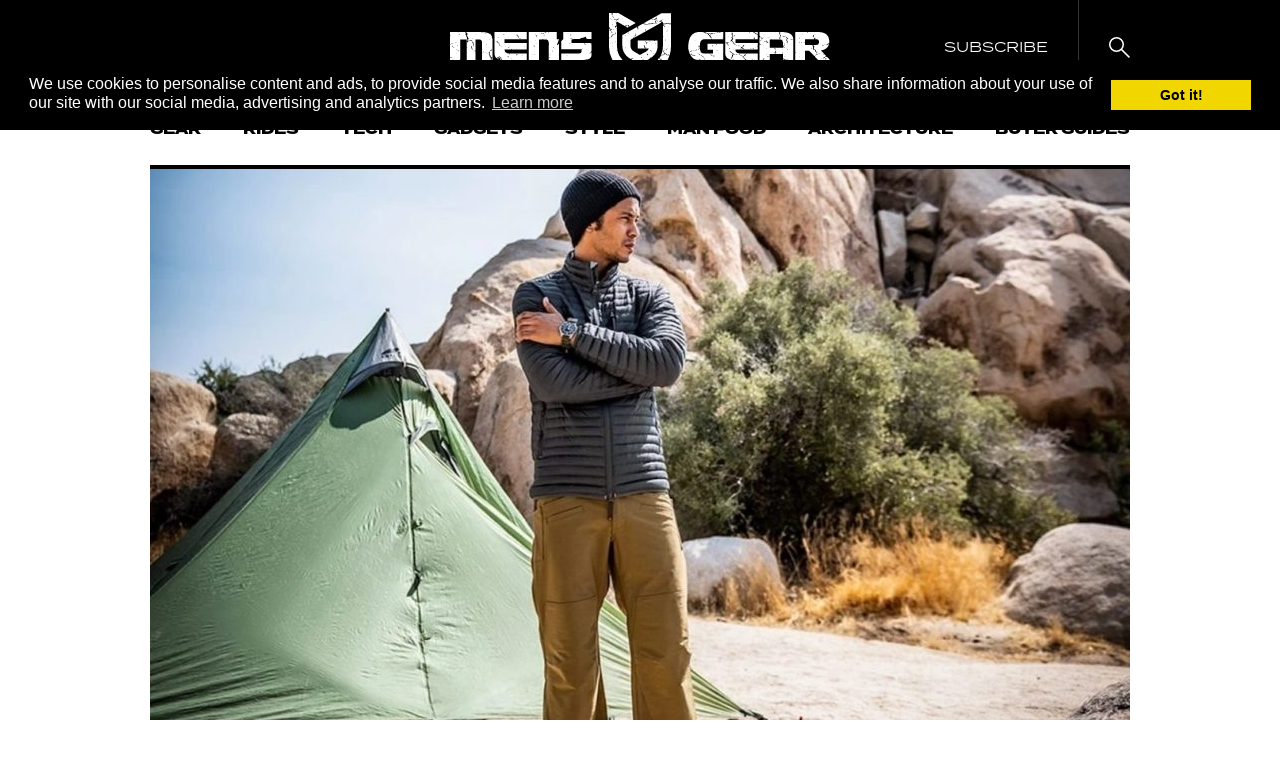

--- FILE ---
content_type: text/html; charset=UTF-8
request_url: https://mensgear.net/the-pdw-kepler-down-cardigan-offers-unrivaled-warmth/
body_size: 24489
content:
<!DOCTYPE html>
<html lang="en-US">
<head>
	<script
      async
      type="text/javascript"
      src="https://ssc.shopstyle.com/collective.min.js"
      data-sc-apikey="uid5476-45296154-46"></script>
<meta charset="UTF-8">
<meta name="viewport" content="width=device-width, initial-scale=1, maximum-scale=1, user-scalable=no">
<meta name='robots' content='index, follow, max-image-preview:large, max-snippet:-1, max-video-preview:-1' />

	<!-- This site is optimized with the Yoast SEO Premium plugin v19.6 (Yoast SEO v19.13) - https://yoast.com/wordpress/plugins/seo/ -->
	<title>The PDW Kepler Down Cardigan Offers Unrivaled Warmth</title>
	<meta name="description" content="The PDW Kepler Down Cardigan uses Dupont treated, premium 800 fill power RDS-certified goose down to keep it dry 27 times longer than untreated down." />
	<link rel="canonical" href="https://mensgear.net/the-pdw-kepler-down-cardigan-offers-unrivaled-warmth/" />
	<meta property="og:locale" content="en_US" />
	<meta property="og:type" content="article" />
	<meta property="og:title" content="The PDW Kepler Down Cardigan Offers Unrivaled Warmth" />
	<meta property="og:description" content="The PDW Kepler Down Cardigan uses Dupont treated, premium 800 fill power RDS-certified goose down to keep it dry 27 times longer than untreated down." />
	<meta property="og:url" content="https://mensgear.net/the-pdw-kepler-down-cardigan-offers-unrivaled-warmth/" />
	<meta property="og:site_name" content="Men&#039;s Gear" />
	<meta property="article:publisher" content="https://www.facebook.com/officialmensgear" />
	<meta property="article:published_time" content="2020-10-20T16:18:10+00:00" />
	<meta property="og:image" content="https://mensgear.net/wp-content/uploads/2020/10/Untitled-design-10.jpg" />
	<meta property="og:image:width" content="980" />
	<meta property="og:image:height" content="657" />
	<meta property="og:image:type" content="image/jpeg" />
	<meta name="author" content="John Diente" />
	<meta name="twitter:card" content="summary_large_image" />
	<meta name="twitter:creator" content="@mensgear_" />
	<meta name="twitter:site" content="@mensgear_" />
	<meta name="twitter:label1" content="Written by" />
	<meta name="twitter:data1" content="John Diente" />
	<meta name="twitter:label2" content="Est. reading time" />
	<meta name="twitter:data2" content="1 minute" />
	<script type="application/ld+json" class="yoast-schema-graph">{"@context":"https://schema.org","@graph":[{"@type":["Article","NewsArticle"],"@id":"https://mensgear.net/the-pdw-kepler-down-cardigan-offers-unrivaled-warmth/#article","isPartOf":{"@id":"https://mensgear.net/the-pdw-kepler-down-cardigan-offers-unrivaled-warmth/"},"author":{"name":"John Diente","@id":"https://mensgear.net/#/schema/person/765b5c6e9801a75861e8e12dd17ffc47"},"headline":"The PDW Kepler Down Cardigan Offers Unrivaled Warmth","datePublished":"2020-10-20T16:18:10+00:00","dateModified":"2020-10-20T16:18:10+00:00","mainEntityOfPage":{"@id":"https://mensgear.net/the-pdw-kepler-down-cardigan-offers-unrivaled-warmth/"},"wordCount":284,"publisher":{"@id":"https://mensgear.net/#organization"},"image":{"@id":"https://mensgear.net/the-pdw-kepler-down-cardigan-offers-unrivaled-warmth/#primaryimage"},"thumbnailUrl":"https://mensgear.net/wp-content/uploads/2020/10/Untitled-design-10.jpg","articleSection":["Gear","Outdoor","Travel"],"inLanguage":"en-US","copyrightYear":"2020","copyrightHolder":{"@id":"https://mensgear.net/#organization"}},{"@type":"WebPage","@id":"https://mensgear.net/the-pdw-kepler-down-cardigan-offers-unrivaled-warmth/","url":"https://mensgear.net/the-pdw-kepler-down-cardigan-offers-unrivaled-warmth/","name":"The PDW Kepler Down Cardigan Offers Unrivaled Warmth","isPartOf":{"@id":"https://mensgear.net/#website"},"primaryImageOfPage":{"@id":"https://mensgear.net/the-pdw-kepler-down-cardigan-offers-unrivaled-warmth/#primaryimage"},"image":{"@id":"https://mensgear.net/the-pdw-kepler-down-cardigan-offers-unrivaled-warmth/#primaryimage"},"thumbnailUrl":"https://mensgear.net/wp-content/uploads/2020/10/Untitled-design-10.jpg","datePublished":"2020-10-20T16:18:10+00:00","dateModified":"2020-10-20T16:18:10+00:00","description":"The PDW Kepler Down Cardigan uses Dupont treated, premium 800 fill power RDS-certified goose down to keep it dry 27 times longer than untreated down.","breadcrumb":{"@id":"https://mensgear.net/the-pdw-kepler-down-cardigan-offers-unrivaled-warmth/#breadcrumb"},"inLanguage":"en-US","potentialAction":[{"@type":"ReadAction","target":["https://mensgear.net/the-pdw-kepler-down-cardigan-offers-unrivaled-warmth/"]}]},{"@type":"ImageObject","inLanguage":"en-US","@id":"https://mensgear.net/the-pdw-kepler-down-cardigan-offers-unrivaled-warmth/#primaryimage","url":"https://mensgear.net/wp-content/uploads/2020/10/Untitled-design-10.jpg","contentUrl":"https://mensgear.net/wp-content/uploads/2020/10/Untitled-design-10.jpg","width":980,"height":657},{"@type":"BreadcrumbList","@id":"https://mensgear.net/the-pdw-kepler-down-cardigan-offers-unrivaled-warmth/#breadcrumb","itemListElement":[{"@type":"ListItem","position":1,"name":"Home","item":"https://mensgear.net/"},{"@type":"ListItem","position":2,"name":"The PDW Kepler Down Cardigan Offers Unrivaled Warmth"}]},{"@type":"WebSite","@id":"https://mensgear.net/#website","url":"https://mensgear.net/","name":"Men&#039;s Gear","description":"Coolest Lifestyle Magazine for Men","publisher":{"@id":"https://mensgear.net/#organization"},"potentialAction":[{"@type":"SearchAction","target":{"@type":"EntryPoint","urlTemplate":"https://mensgear.net/?s={search_term_string}"},"query-input":"required name=search_term_string"}],"inLanguage":"en-US"},{"@type":"Organization","@id":"https://mensgear.net/#organization","name":"Men's Gear","url":"https://mensgear.net/","logo":{"@type":"ImageObject","inLanguage":"en-US","@id":"https://mensgear.net/#/schema/logo/image/","url":"https://mensgear.net/wp-content/uploads/2017/08/MensGear-Logo-5.png","contentUrl":"https://mensgear.net/wp-content/uploads/2017/08/MensGear-Logo-5.png","width":3736,"height":745,"caption":"Men's Gear"},"image":{"@id":"https://mensgear.net/#/schema/logo/image/"},"sameAs":["https://www.instagram.com/mens_gear/","https://www.pinterest.es/mens_gear/","https://www.facebook.com/officialmensgear","https://twitter.com/mensgear_"]},{"@type":"Person","@id":"https://mensgear.net/#/schema/person/765b5c6e9801a75861e8e12dd17ffc47","name":"John Diente","image":{"@type":"ImageObject","inLanguage":"en-US","@id":"https://mensgear.net/#/schema/person/image/","url":"https://secure.gravatar.com/avatar/0d49ce7bb6d40f4bfc783738e64ce147533d84e69c0a6f7108892a0d2c4ae668?s=96&d=mm&r=g","contentUrl":"https://secure.gravatar.com/avatar/0d49ce7bb6d40f4bfc783738e64ce147533d84e69c0a6f7108892a0d2c4ae668?s=96&d=mm&r=g","caption":"John Diente"}}]}</script>
	<!-- / Yoast SEO Premium plugin. -->


<link rel='dns-prefetch' href='//scripts.mediavine.com' />
<link rel='dns-prefetch' href='//fonts.googleapis.com' />
<link rel='dns-prefetch' href='//use.typekit.net' />
<link rel="alternate" type="application/rss+xml" title="Men&#039;s Gear &raquo; Feed" href="https://mensgear.net/feed/" />
<link rel="alternate" type="application/rss+xml" title="Men&#039;s Gear &raquo; Comments Feed" href="https://mensgear.net/comments/feed/" />
<link rel="alternate" title="oEmbed (JSON)" type="application/json+oembed" href="https://mensgear.net/wp-json/oembed/1.0/embed?url=https%3A%2F%2Fmensgear.net%2Fthe-pdw-kepler-down-cardigan-offers-unrivaled-warmth%2F" />
<link rel="alternate" title="oEmbed (XML)" type="text/xml+oembed" href="https://mensgear.net/wp-json/oembed/1.0/embed?url=https%3A%2F%2Fmensgear.net%2Fthe-pdw-kepler-down-cardigan-offers-unrivaled-warmth%2F&#038;format=xml" />
<style id='wp-img-auto-sizes-contain-inline-css' type='text/css'>
img:is([sizes=auto i],[sizes^="auto," i]){contain-intrinsic-size:3000px 1500px}
/*# sourceURL=wp-img-auto-sizes-contain-inline-css */
</style>
<link rel='stylesheet' id='jpibfi-style-css' href='https://mensgear.net/wp-content/plugins/jquery-pin-it-button-for-images/css/client.css?ver=3.0.6' type='text/css' media='all' />
<link rel='stylesheet' id='sc-frontend-style-css' href='https://mensgear.net/wp-content/plugins/shortcodes-indep/css/frontend-style.css' type='text/css' media='all' />
<link rel='stylesheet' id='toc-screen-css' href='https://mensgear.net/wp-content/plugins/table-of-contents-plus/screen.min.css?ver=2212' type='text/css' media='all' />
<link rel='stylesheet' id='lasso-live-css' href='https://mensgear.net/wp-content/plugins/lasso/admin/assets/css/lasso-live.css?ver=1673096472' type='text/css' media='all' />
<link rel='stylesheet' id='lasso-table-frontend-css' href='https://mensgear.net/wp-content/plugins/lasso/admin/assets/css/lasso-table-frontend.css?ver=1673096472' type='text/css' media='all' />
<link rel='stylesheet' id='google-fonts-css' href='//fonts.googleapis.com/css?family=Abel' type='text/css' media='all' />
<link rel='stylesheet' id='typekit-fonts-css' href='https://use.typekit.net/yvu4cce.css' type='text/css' media='all' />
<link rel='stylesheet' id='mens-gear-css' href='https://mensgear.net/wp-content/themes/mens-gear/style.css?ver=1646309328' type='text/css' media='all' />
<link rel='stylesheet' id='slate-toolbar-css' href='https://mensgear.net/wp-content/themes/mens-gear/assets/css/admin-toolbar.css' type='text/css' media='all' />
<link rel='stylesheet' id='tablepress-default-css' href='https://mensgear.net/wp-content/plugins/tablepress/css/build/default.css?ver=2.0.2' type='text/css' media='all' />
<script type="text/javascript" src="https://mensgear.net/wp-content/themes/mens-gear/assets/js/min/jquery.2.2.4.min.js?ver=2.2.4" id="jquery-js"></script>
<script type="text/javascript" async="async" data-noptimize="1" data-cfasync="false" src="https://scripts.mediavine.com/tags/mens-gear.js" id="mv-script-wrapper-js"></script>
<script type="text/javascript" src="https://mensgear.net/wp-content/plugins/wp-hide-post/public/js/wp-hide-post-public.js?ver=2.0.10" id="wp-hide-post-js"></script>
<link rel="https://api.w.org/" href="https://mensgear.net/wp-json/" /><link rel="alternate" title="JSON" type="application/json" href="https://mensgear.net/wp-json/wp/v2/posts/112374" /><link rel="EditURI" type="application/rsd+xml" title="RSD" href="https://mensgear.net/xmlrpc.php?rsd" />

<link rel='shortlink' href='https://mensgear.net/?p=112374' />
<meta name="facebook-domain-verification" content="c4jh1kpdclx6vsgxgdm32kaa6rs0v1" />
<!-- Google Analytics 4 property (gtag.js) - Google Analytics -->
<script async src="https://www.googletagmanager.com/gtag/js?id=G-RKL2DDYTCS"></script>
<script>
  window.dataLayer = window.dataLayer || [];
  function gtag(){dataLayer.push(arguments);}
  gtag('js', new Date());
  gtag('config', 'G-RKL2DDYTCS');
</script>

<!-- Universal Analytics property (analytics.js)  - Google Analytics -->
<script>
(function(i,s,o,g,r,a,m){i['GoogleAnalyticsObject']=r;i[r]=i[r]||function(){
(i[r].q=i[r].q||[]).push(arguments)},i[r].l=1*new Date();a=s.createElement(o),
m=s.getElementsByTagName(o)[0];a.async=1;a.src=g;m.parentNode.insertBefore(a,m)
})(window,document,'script','https://www.google-analytics.com/analytics.js','ga');
ga('create', 'UA-54909404-1', 'auto');
ga('send', 'pageview');
</script><style type="text/css">
	a.pinit-button.custom span {
		}

	.pinit-hover {
		opacity: 0.9 !important;
		filter: alpha(opacity=90) !important;
	}
	a.pinit-button {
	border-bottom: 0 !important;
	box-shadow: none !important;
	margin-bottom: 0 !important;
}
a.pinit-button::after {
    display: none;
}</style>
		<style type="text/css">
			:root{
				--lasso-main: #ffd966 !important;
				--lasso-title: black !important;
				--lasso-button: black !important;
				--lasso-secondary-button: black !important;
				--lasso-button-text: white !important;
				--lasso-background: white !important;
				--lasso-pros: #22baa0 !important;
				--lasso-cons: #e06470 !important;
			}
			
			
		</style>
			<script type="text/javascript">
				// Notice how this gets configured before we load Font Awesome
				window.FontAwesomeConfig = { autoReplaceSvg: false }
			</script>
		<link rel="icon" href="https://mensgear.net/wp-content/uploads/2017/08/cropped-Mens-Gear-Logo-150x150.png" sizes="32x32" />
<link rel="icon" href="https://mensgear.net/wp-content/uploads/2017/08/cropped-Mens-Gear-Logo-300x300.png" sizes="192x192" />
<link rel="apple-touch-icon" href="https://mensgear.net/wp-content/uploads/2017/08/cropped-Mens-Gear-Logo-300x300.png" />
<meta name="msapplication-TileImage" content="https://mensgear.net/wp-content/uploads/2017/08/cropped-Mens-Gear-Logo-300x300.png" />
		<style type="text/css" id="wp-custom-css">
			/* Raul CSS tweaks */
.tablepress th { background-color: #000000 !important; }
.tablepress th { font-size: 16px; line-height: 26px} 
.tablepress th, .tablepress td { font-size: 18px; line-height: 26px} 
.tablepress td.column-1 > img { width: 150px; height: 150px; }
img.alignleft { margin-right: 20px; }
article figure { max-width: 100% !important; margin: 20px 0;}
.post-pagination{float:none;margin:50px 0 0 0}.post-pagination::after{content:"";clear:both;display:block}.post-pagination .post-page-numbers:first-child{border:1px solid #000;text-transform:uppercase;padding:12px 16px;font-size:16px;font-weight:600;float:left}.post-pagination .post-page-numbers:last-child{border:1px solid #000;text-transform:uppercase;padding:12px 16px;font-size:16px;font-weight:600;float:right}
.img-full.wp-post-image { border-bottom: 4px solid #000000; }

.pinit-hover {
	margin-bottom: 30px; 
}
.listicle .pinit-hover {
	margin-bottom: 0; 
}

div.listicle__inner > div > div.rating > div.rating__section.rating__section--logo > span { margin-top: -2px; }		</style>
		<meta name="google-site-verification" content="jjMjsctLiSveAbbXKEyozv11G33SE7MbNusk2sPGUWY">
<meta name="verifyownership" content="b92a96fe0a8a1cbee3eac85c2c41d832">
<style id='global-styles-inline-css' type='text/css'>
:root{--wp--preset--aspect-ratio--square: 1;--wp--preset--aspect-ratio--4-3: 4/3;--wp--preset--aspect-ratio--3-4: 3/4;--wp--preset--aspect-ratio--3-2: 3/2;--wp--preset--aspect-ratio--2-3: 2/3;--wp--preset--aspect-ratio--16-9: 16/9;--wp--preset--aspect-ratio--9-16: 9/16;--wp--preset--color--black: #000000;--wp--preset--color--cyan-bluish-gray: #abb8c3;--wp--preset--color--white: #ffffff;--wp--preset--color--pale-pink: #f78da7;--wp--preset--color--vivid-red: #cf2e2e;--wp--preset--color--luminous-vivid-orange: #ff6900;--wp--preset--color--luminous-vivid-amber: #fcb900;--wp--preset--color--light-green-cyan: #7bdcb5;--wp--preset--color--vivid-green-cyan: #00d084;--wp--preset--color--pale-cyan-blue: #8ed1fc;--wp--preset--color--vivid-cyan-blue: #0693e3;--wp--preset--color--vivid-purple: #9b51e0;--wp--preset--gradient--vivid-cyan-blue-to-vivid-purple: linear-gradient(135deg,rgb(6,147,227) 0%,rgb(155,81,224) 100%);--wp--preset--gradient--light-green-cyan-to-vivid-green-cyan: linear-gradient(135deg,rgb(122,220,180) 0%,rgb(0,208,130) 100%);--wp--preset--gradient--luminous-vivid-amber-to-luminous-vivid-orange: linear-gradient(135deg,rgb(252,185,0) 0%,rgb(255,105,0) 100%);--wp--preset--gradient--luminous-vivid-orange-to-vivid-red: linear-gradient(135deg,rgb(255,105,0) 0%,rgb(207,46,46) 100%);--wp--preset--gradient--very-light-gray-to-cyan-bluish-gray: linear-gradient(135deg,rgb(238,238,238) 0%,rgb(169,184,195) 100%);--wp--preset--gradient--cool-to-warm-spectrum: linear-gradient(135deg,rgb(74,234,220) 0%,rgb(151,120,209) 20%,rgb(207,42,186) 40%,rgb(238,44,130) 60%,rgb(251,105,98) 80%,rgb(254,248,76) 100%);--wp--preset--gradient--blush-light-purple: linear-gradient(135deg,rgb(255,206,236) 0%,rgb(152,150,240) 100%);--wp--preset--gradient--blush-bordeaux: linear-gradient(135deg,rgb(254,205,165) 0%,rgb(254,45,45) 50%,rgb(107,0,62) 100%);--wp--preset--gradient--luminous-dusk: linear-gradient(135deg,rgb(255,203,112) 0%,rgb(199,81,192) 50%,rgb(65,88,208) 100%);--wp--preset--gradient--pale-ocean: linear-gradient(135deg,rgb(255,245,203) 0%,rgb(182,227,212) 50%,rgb(51,167,181) 100%);--wp--preset--gradient--electric-grass: linear-gradient(135deg,rgb(202,248,128) 0%,rgb(113,206,126) 100%);--wp--preset--gradient--midnight: linear-gradient(135deg,rgb(2,3,129) 0%,rgb(40,116,252) 100%);--wp--preset--font-size--small: 13px;--wp--preset--font-size--medium: 20px;--wp--preset--font-size--large: 36px;--wp--preset--font-size--x-large: 42px;--wp--preset--spacing--20: 0.44rem;--wp--preset--spacing--30: 0.67rem;--wp--preset--spacing--40: 1rem;--wp--preset--spacing--50: 1.5rem;--wp--preset--spacing--60: 2.25rem;--wp--preset--spacing--70: 3.38rem;--wp--preset--spacing--80: 5.06rem;--wp--preset--shadow--natural: 6px 6px 9px rgba(0, 0, 0, 0.2);--wp--preset--shadow--deep: 12px 12px 50px rgba(0, 0, 0, 0.4);--wp--preset--shadow--sharp: 6px 6px 0px rgba(0, 0, 0, 0.2);--wp--preset--shadow--outlined: 6px 6px 0px -3px rgb(255, 255, 255), 6px 6px rgb(0, 0, 0);--wp--preset--shadow--crisp: 6px 6px 0px rgb(0, 0, 0);}:where(.is-layout-flex){gap: 0.5em;}:where(.is-layout-grid){gap: 0.5em;}body .is-layout-flex{display: flex;}.is-layout-flex{flex-wrap: wrap;align-items: center;}.is-layout-flex > :is(*, div){margin: 0;}body .is-layout-grid{display: grid;}.is-layout-grid > :is(*, div){margin: 0;}:where(.wp-block-columns.is-layout-flex){gap: 2em;}:where(.wp-block-columns.is-layout-grid){gap: 2em;}:where(.wp-block-post-template.is-layout-flex){gap: 1.25em;}:where(.wp-block-post-template.is-layout-grid){gap: 1.25em;}.has-black-color{color: var(--wp--preset--color--black) !important;}.has-cyan-bluish-gray-color{color: var(--wp--preset--color--cyan-bluish-gray) !important;}.has-white-color{color: var(--wp--preset--color--white) !important;}.has-pale-pink-color{color: var(--wp--preset--color--pale-pink) !important;}.has-vivid-red-color{color: var(--wp--preset--color--vivid-red) !important;}.has-luminous-vivid-orange-color{color: var(--wp--preset--color--luminous-vivid-orange) !important;}.has-luminous-vivid-amber-color{color: var(--wp--preset--color--luminous-vivid-amber) !important;}.has-light-green-cyan-color{color: var(--wp--preset--color--light-green-cyan) !important;}.has-vivid-green-cyan-color{color: var(--wp--preset--color--vivid-green-cyan) !important;}.has-pale-cyan-blue-color{color: var(--wp--preset--color--pale-cyan-blue) !important;}.has-vivid-cyan-blue-color{color: var(--wp--preset--color--vivid-cyan-blue) !important;}.has-vivid-purple-color{color: var(--wp--preset--color--vivid-purple) !important;}.has-black-background-color{background-color: var(--wp--preset--color--black) !important;}.has-cyan-bluish-gray-background-color{background-color: var(--wp--preset--color--cyan-bluish-gray) !important;}.has-white-background-color{background-color: var(--wp--preset--color--white) !important;}.has-pale-pink-background-color{background-color: var(--wp--preset--color--pale-pink) !important;}.has-vivid-red-background-color{background-color: var(--wp--preset--color--vivid-red) !important;}.has-luminous-vivid-orange-background-color{background-color: var(--wp--preset--color--luminous-vivid-orange) !important;}.has-luminous-vivid-amber-background-color{background-color: var(--wp--preset--color--luminous-vivid-amber) !important;}.has-light-green-cyan-background-color{background-color: var(--wp--preset--color--light-green-cyan) !important;}.has-vivid-green-cyan-background-color{background-color: var(--wp--preset--color--vivid-green-cyan) !important;}.has-pale-cyan-blue-background-color{background-color: var(--wp--preset--color--pale-cyan-blue) !important;}.has-vivid-cyan-blue-background-color{background-color: var(--wp--preset--color--vivid-cyan-blue) !important;}.has-vivid-purple-background-color{background-color: var(--wp--preset--color--vivid-purple) !important;}.has-black-border-color{border-color: var(--wp--preset--color--black) !important;}.has-cyan-bluish-gray-border-color{border-color: var(--wp--preset--color--cyan-bluish-gray) !important;}.has-white-border-color{border-color: var(--wp--preset--color--white) !important;}.has-pale-pink-border-color{border-color: var(--wp--preset--color--pale-pink) !important;}.has-vivid-red-border-color{border-color: var(--wp--preset--color--vivid-red) !important;}.has-luminous-vivid-orange-border-color{border-color: var(--wp--preset--color--luminous-vivid-orange) !important;}.has-luminous-vivid-amber-border-color{border-color: var(--wp--preset--color--luminous-vivid-amber) !important;}.has-light-green-cyan-border-color{border-color: var(--wp--preset--color--light-green-cyan) !important;}.has-vivid-green-cyan-border-color{border-color: var(--wp--preset--color--vivid-green-cyan) !important;}.has-pale-cyan-blue-border-color{border-color: var(--wp--preset--color--pale-cyan-blue) !important;}.has-vivid-cyan-blue-border-color{border-color: var(--wp--preset--color--vivid-cyan-blue) !important;}.has-vivid-purple-border-color{border-color: var(--wp--preset--color--vivid-purple) !important;}.has-vivid-cyan-blue-to-vivid-purple-gradient-background{background: var(--wp--preset--gradient--vivid-cyan-blue-to-vivid-purple) !important;}.has-light-green-cyan-to-vivid-green-cyan-gradient-background{background: var(--wp--preset--gradient--light-green-cyan-to-vivid-green-cyan) !important;}.has-luminous-vivid-amber-to-luminous-vivid-orange-gradient-background{background: var(--wp--preset--gradient--luminous-vivid-amber-to-luminous-vivid-orange) !important;}.has-luminous-vivid-orange-to-vivid-red-gradient-background{background: var(--wp--preset--gradient--luminous-vivid-orange-to-vivid-red) !important;}.has-very-light-gray-to-cyan-bluish-gray-gradient-background{background: var(--wp--preset--gradient--very-light-gray-to-cyan-bluish-gray) !important;}.has-cool-to-warm-spectrum-gradient-background{background: var(--wp--preset--gradient--cool-to-warm-spectrum) !important;}.has-blush-light-purple-gradient-background{background: var(--wp--preset--gradient--blush-light-purple) !important;}.has-blush-bordeaux-gradient-background{background: var(--wp--preset--gradient--blush-bordeaux) !important;}.has-luminous-dusk-gradient-background{background: var(--wp--preset--gradient--luminous-dusk) !important;}.has-pale-ocean-gradient-background{background: var(--wp--preset--gradient--pale-ocean) !important;}.has-electric-grass-gradient-background{background: var(--wp--preset--gradient--electric-grass) !important;}.has-midnight-gradient-background{background: var(--wp--preset--gradient--midnight) !important;}.has-small-font-size{font-size: var(--wp--preset--font-size--small) !important;}.has-medium-font-size{font-size: var(--wp--preset--font-size--medium) !important;}.has-large-font-size{font-size: var(--wp--preset--font-size--large) !important;}.has-x-large-font-size{font-size: var(--wp--preset--font-size--x-large) !important;}
/*# sourceURL=global-styles-inline-css */
</style>
</head>
<body class="wp-singular post-template-default single single-post postid-112374 single-format-standard wp-theme-mens-gear lasso-v312 no-touch no-js site-scroll--inactive paged-1">
	
	<div class="sticky-header">
		<div class="sticky-header__inner">
			<div class="sticky-header__section sticky-header__section--left">
				<a class="toggle-menu js-toggle-menu tbl-2-show" href="#">
					<span class="toggle-menu__line"></span>
					<span class="toggle-menu__line"></span>
					<span class="toggle-menu__line"></span>
				</a>
				<a href="https://mensgear.net" class="tbl-2-hide site-logo">
					<svg xmlns="http://www.w3.org/2000/svg" width="75.06595" height="80.43305" viewBox="0 0 75.06595 80.43305">
  <g id="a488436c-0927-416f-a92d-9b7b5787b34d" data-name="Layer 2">
    <g id="a008b4a7-73e0-43d2-8150-6bb9a41bf82e" data-name="Layer 1">
      <g>
        <path d="M73.10949,13.77455c-.27344-.21885-.585-.46821-.76023-.60857-.646-.061-1.06128-.10014-1.72426-.16276-.444.11292-1.14323.29052-1.84242.46821l.037.097h-3.1611c-.2251.78589.66709,1.14958,1.3,1.60519v.4487l.57395.12851c.13849.31712.27606.63209.43265.99027h-.80968c-.41306-.51077-.84142-1.04057-1.31177-1.62208a5.70438,5.70438,0,0,0-.57656-.18263l-.03677,24.95606A28.29913,28.29913,0,0,1,64.34,47.10324c.2363.06663.49574.13971.85653.24143h-.92541a20.38067,20.38067,0,0,1-1.5085,3.99878,2.19663,2.19663,0,0,1,1.13465-.001v.542H62.70135c-.05693.22678-.10564.42108-.154.61417-.17545.04564-.35762.09314-.574.14942-.017.02706-.03378.05441-.051.08138.0993.67305-.17582,1.26585-1.27593,1.77111a18.46929,18.46929,0,0,1-1.55629,1.69338c.13365.12711.27158.25814.42986.40858-.22547.2278-.47614.48118-.70759.715h-.61408l-.209-.16519a21.88208,21.88208,0,0,1-3.0045,2.09962L51.05013,61.5012c.29155.11516.88379.08128.82443.44478a1.71309,1.71309,0,0,1,1.01332,1.88693c-.04181.50125-.008,1.00521-.008,1.508a5.955,5.955,0,0,0,2.02552,1.30244v.9534a6.65533,6.65533,0,0,1,2.11753,1.75264l2.81468-1.6091a28.6923,28.6923,0,0,0,13.49289-16.507H71.02909v-.58365h1.83477c.13812.10536.32551.24815.52822.4027a37.11835,37.11835,0,0,0,1.61545-11.153L75.0163,33.936l-.04237-.01325.04237-.01354.02912-19.7757a.34337.34337,0,0,1-.137-.35892ZM54.92236,61.32808c-.35687-.23042-.51441-.33205-.69732-.45011.185-.114.3705-.22836.63461-.391.24749.134.47633.25786.50843.27531C55.22772,60.94031,55.10229,61.09981,54.92236,61.32808ZM70.50274,21.56119h.41474c.02538.10368.04143.169.07036.286-.52486.11022-1.05774.22211-1.59081.3341l-.1021-.121C69.64023,21.9176,69.98572,21.7749,70.50274,21.56119ZM70.64235,42.853c-.224.274-.39756.48613-.6318.77264V42.906Zm-.67268.6642V44.077c-.51478.10182-1.03814.2055-1.71344.33914.35986-.362.62471-.62854.8933-.8989Zm-1.074-11.30256v1.05289c-.35277-.27932-.59131-.46812-.82126-.6502ZM68.6676,15.83189l-.69079.15931C67.78475,15.7633,68.07163,15.71309,68.6676,15.83189Zm-1.04374,13.31h.33522v.07186h-.33522Zm.22361,5.96578v.21558h-.11181v-.21558Zm-.86345,9.726-.06532-.04209.23368-.17629.10565.068Zm.24377.01455c-.46681.3622-.769.59654-1.20016.9312-.03658-.36975-.06234-.6305-.0922-.9312Zm-.02837-1.554c.01232.06206.02426.12412.03658.18628h-.55584l-.02576-.10257Zm-.585-14.88968h-.59728c-.03248-.10947-.06122-.20588-.09444-.3174C66.36733,27.92006,66.644,27.92342,66.61446,28.40451ZM60.79435,61.25137c-.30983-.25935.10639-.269.12263-.37881a2.90136,2.90136,0,0,0,.005-.42827l.86438-.55621c.05244.10452.1439.19542.13308.28109C61.85788,60.66706,61.28226,60.92034,60.79435,61.25137ZM62.292,56.32158a1.50934,1.50934,0,0,0-.82163-.53848c-.37274-.12562-.57227-.46392-.87688-.73382l.43975-.28286c.0726.02333.1859.03481.22024.07456.64.74063,1.85287,1.11094,2.68533,1.73342v.44739c.18235.03967.37591.08166.663.144-.08829.0783-.15959.1413-.2712.24013.06458.07662.14521.17256.25757.30629h-.87482A14.06338,14.06338,0,0,1,62.292,56.32158Zm2.02179,2.77426-.286-.04377c-.0336-.276-.06719-.552-.10788-.88537.433.02165.73148.03649,1.18074.059C64.78324,58.57677,64.54844,58.83631,64.31382,59.09584ZM64.19026,51.253c.16891-.22986.29135-.39645.42854-.58291h1.51037c-.27381.2699-.44348.43723-.59131.58291Zm2.70716,6.90958h-.89256v-.5915c.23145-.01259.52841-.02883.89256-.04871Zm1.4596-8.36834h-.91458c-.61016.24274-.48417.95462-1.49395.8388.10266-.32187.20532-.64375.30238-.94846.38169-.15016.72905-.28678,1.06558-.41912-.1301-.43788-.24638-.82891-.36266-1.21994h.0698c-1.38064-.09071-.81752-1.01584-1.80863-1.14323.23294-.16462.40391-.28557.60008-.42444,1.16376.32561.77777,1.05168,1.3366,1.56767h.72905c.19449.49024-.10154,1.18308,1.04785,1.3785.36135.49789,1.3058.63134,1.64811,1.12708-.7074.17807.63536.54157-.26019.73727C69.277,51.07579,69.51574,50.09057,68.357,49.79426Zm3.01308,2.0635c-.38842.03145-.69154.05609-.99465.08073q-.05292-.0707-.106-.14129l.68463-.20709Zm-.14391-8.12485h-.16761v-.43125h.16761Zm.9773-3.88138h-.11162v-.21567h.11162Z"/>
        <path d="M57.42029,3.72c.19412.06868.38095.13476.581.20559-.39159.12207-.6921.21568-1.0471.32636V3.98179l-15.2586,8.56936c.14559.04228.29416.0825.43676.1273.22958.072.51441.0727.74025.14792.57526.19141,1.13409.40643,2.07816.75042l.41585-.25216c.464.09734.90563.18991,1.42265.29817v.48l-.70255.23126c-.358-.22669-.73466-.465-1.16432-.73727-.52915.11713-.8011.17741-1.08612.24059-.44142-.09584-1.11821-.24283-1.98-.42994-.00131-.00579-.01811-.07308-.05133-.20784-.31955-.04927-.6376-.10853-.95229-.17507l-6.09,3.42007v1.132c.19729.032.34754.05646.65962.10713a15.9695,15.9695,0,0,1,.019,1.89851h-.87c.09089-.30956.18235-.6207.28277-.962l-.66671-.3411c-.128-.47727-.24339-.90675-.36042-1.34267l-6.42056,3.60588.02987.017-11.1706,6.27319V40.0086c0,6.23176,3.57844,11.98346,9.57176,15.38533l.36956.2097a.61043.61043,0,0,1,.1986-.10965,13.149,13.149,0,0,0,1.66174-.48277,3.57789,3.57789,0,0,1,1.3519-.49612l-.03117-.02016.2335-.17619.10564.068q-.13662.07518-.27381.15025l-.03173-.02044c-.29659.79056-1.409,1.08528-2.309,1.601l10.4617,5.93779,5.26333-2.99806-.01064-.01456c.00784.003.01829.00271.0265.00551l6.42579-3.6602c.07484-.04265.13886-.0951.213-.13849-.18478-.05142-.37554-.10462-.53829-.15.25683-.17731.52672-.36368.83675-.57786v.53372A20.74136,20.74136,0,0,0,52.49909,53.089l-.01624-.03341c.01941,0,.0392-.002.059-.00224a17.19707,17.19707,0,0,0,6.28039-13.0342V33.32589H55.92206c-.0127.02119-.03771.02772-.04779.05189a4.65328,4.65328,0,0,1-.75481.92793c-.18963-.23592-.32365-.4027-.47763-.5941a4.23511,4.23511,0,0,1,.36882-.38572h-20.043v9.77736H48.26084a9.53815,9.53815,0,0,1-3.69491,3.706c.28426.183.57413.36947.91365.58794a3.38247,3.38247,0,0,1-1.32634-.34185l-2.779,1.58289.03024.03583h-.09314l-3.7455,2.1335-6.90117-3.91693c-2.89419-1.64224-4.62145-4.21492-4.62145-6.882V32.55513l2.6508-1.48872a2.01867,2.01867,0,0,1,1.28714-1.31793c.1.06859.25085.17181.32327.22127a1.4413,1.4413,0,0,1-.11516.257L63.4571,11.54371c-.423-.42761-.82947-.8388-1.24944-1.26343-.64543.447-1.02638-.31189-1.61246.04088.2264-.76555,1.10814-.79476,1.982-.93222.308-.71972,1.36254-1.0122,2.31184-1.43674v.60409c-.20494.01055-.46364.0238-.78262.04023-.33186.45178-.68108.92708-1.0318,1.40472.28781.3118.62845.6809,1.03647,1.12279l.0558.02109,1.10665-.62145-.003,2.01824c.8472.14848,1.68955.29622,2.59816.45552a.66492.66492,0,0,1,.24283-.28875,4.84183,4.84183,0,0,1,.86736-.24236,15.59862,15.59862,0,0,1,2.96512.04134,27.66625,27.66625,0,0,0,2.93581.19029c.04535.085.10452.19552.16742.31273L75.066.252,63.73632.17293ZM19.37048,25.24248h.67008v.10788h-.67008Zm-2.40367,5.30346-.17507.00886q-.06048-.28851-.12114-.57712l.29621-.00429Zm1.70673,13.57875h-.77535c.226-.14531.50769-.32655.77535-.49864Zm1.314-16.76v.55715c-.2908-.17321-.582-.3467-.93512-.55715Zm.6598,15.05207c-.19915.01-.39961.02-.75537.0377a1.2322,1.2322,0,0,1,.13738.28688c.0069.03071-.11946.07364-.37573.22025.11162-.25263.16855-.38123.22379-.50638l-.01306.00065c.24488-.26644.43265-.47082.783-.85224ZM20.962,31.65753h-.16742v-.43126H20.962ZM56.11916,48.69237h-.11181v-.21558h.11181Zm.11161-.50311h-.33522V48.1174h.33522Zm-.277-11.12151h.554v.608h-.554Zm-.36808,1.32232c.16351-.02221.31133-.04237.63442-.08633-.18422.2727-.32551.482-.46681.69145l-.16761-.08166ZM53.13127,49.3393h-.16761v-.43125h.16761Zm1.67761-.22818q.01483.09548.02949.191H53.9488l-.01792-.10947Q54.36989,49.152,54.80888,49.11112Zm-.97581-2.3222.01382.11274q-.44853.03906-.897.07792l-.00635-.19066ZM43.49717,33.88575h.33522v.07186h-.33522Zm1.31308.61137v.57423H43.891c-.0196-.14988-.045-.342-.07559-.57423Zm-7.98617,6.895V40.974c.17022-.021.31992-.03948.54446-.0671.039.1342.0741.25459.11777.40372C37.26644,41.33773,37.11675,41.35612,36.82408,41.39214Zm5.85743-2.84855.48156,1.01621-.27027.13915q-.54651-.29229-1.096-.58608C42.09618,38.92025,42.37056,38.74358,42.68151,38.54359ZM44.45,42.82337l-.481.0629c-.20755-.35874-.12655-.91962-.95975-.92914-.25384-.33028-.48268-.628-.74529-.96937.07466-.01614.24544-.0531.54054-.117v-.7801h.89685c.04629.02987.1271.06664.11889.07886-.18254.27288-.375.54306-.621.89284.38188.33382.80595.70469,1.25074,1.09367Zm1.23524-4.919c-.693-.56266-.69825-.64273-.07914-1.24281C46.37717,37.15361,46.38688,37.309,45.68526,37.90441Zm-.26784-1.42713a6.87589,6.87589,0,0,0-.5857-.49872,4.362,4.362,0,0,0-.51572-.278l.41269-.50563c.43918.24843.74585.42192,1.0387.58766l1.07753-.34847C46.8634,36.237,45.91914,36.14887,45.41742,36.47728Zm4.4725,17.53208v-.75061h.78187c.25291.17041.52953.35688.80353.54147C50.99358,53.86378,50.49877,53.929,49.88992,54.00936Zm1.06315-15.88284h.16761v.43125h-.16761Zm.86083,8.0724v.57348c-.75836-.62844-1.96729-.99689-1.96542-2.063C50.63428,45.29181,50.77314,46.04606,51.8139,46.19892ZM49.96122,34.299l-.30685.48184c-.335-.174-.5691-.29556-.92765-.48184ZM47.56016,49.86453c-.38151.47727-.63965.7998-.94072,1.17627h-.69862c-.02539-.0937-.11106-.20448-.06645-.28539a1.94505,1.94505,0,0,0,.32272-.66139c.27418-.17583.54837-.35174.78691-.5048C47.17678,49.6875,47.39031,49.78605,47.56016,49.86453Zm-1.03591-.75107.019-.01232.274.15025-.10564.068-.23369-.17619.01923-.01242c-.20382-.01026-.39607-.01978-.60754-.03042-.0168-.12953-.02912-.22305-.04779-.36677l.63088-.04461C46.49327,48.85765,46.50839,48.98168,46.52425,49.11346Zm-.81286-1.52372c.08792.158.176.31609.24862.44656C45.5953,48.16537,45.529,47.97125,45.71139,47.58974Zm-.14875,3.72739.17545-.01008q.06188.28544.12393.57106l-.29938.01157Zm-5.83541,8.58812H39.5598V59.474h.16743Zm1.9488-.63284c-.07186-.04619-.14764-.09155-.14465-.0936.34679-.26112.32216-.72887,1.16413-.82219.06533.24274.12412.46149.17116.63619C42.42356,59.09687,42.04075,59.18684,41.676,59.27241Zm.17228-1.33939v-.68921c.42089.24395.6893.433,1.1087.68921Zm1.03591-1.00679.15939-.017q.065.17554.1301.35091l-.28949.02333Zm-.80222-.5075H40.93111c-.10527-.23928-.23032-.52439-.38076-.86708A2.63892,2.63892,0,0,1,42.082,56.41873Zm-2.07443-5.25222c.07373.3299.11573.51786.174.778-.333-.03229-.51889-.0502-.83712-.081C39.56484,51.63173,39.72069,51.468,40.00757,51.16651ZM39.619,53.0582c.19113.63694.33466,1.115.49033,1.63365-.32067-.08819-.61837-.17-1.06708-.29332C39.20927,54.01048,39.38211,53.60872,39.619,53.0582ZM35.79,50.687h1.0053v.10779H35.79Zm.96946,8.56106c-.09706.269-.38711.44852-1.1031.70684-.23872-.19178-.42967-.345-.6977-.56042A6.96464,6.96464,0,0,1,36.7595,59.24806ZM28.69773,47.4169v.63583c-.27773-.33159-.39532-.47176-.53269-.63583ZM22.81081,35.11512c-.01232-.06206-.02427-.12422-.03659-.18628h.55585l.02575.10256Zm.82686-10.35774H22.789l-.08605-.60941h.93475Zm.42406-1.14025c-.16966.02278-.355.04769-.58813.07886-.04405-.14008-.07429-.236-.12337-.39149h.7115Zm.67007,16.5938h-.335v-.07186h.335Zm.72327,11.67912-.02258-.10611q.28-.03933.55995-.07848c.006.0615.01231.12309.01829.18459ZM26.804,30.75825l-.02595-.10256.54521-.08372.03639.18628ZM32.732,25.23v.82117h-.48231c-.12393-.258-.25179-.52355-.395-.82117ZM31.7054,26.73521l.01792.10947-.87837.08147q-.01457-.09548-.02949-.19094Zm.03733,2.51006h-.97711c.27755-.30536.52374-.57619.76993-.84692l.20718.09883Zm.92914-1.93546-.536.06728c.06588.18059.13513.37078.21352.58562h-.90823c.47035-.66139.9269-1.3031,1.38307-1.9448l.24638.04387C32.94252,26.46289,32.81429,26.864,32.67187,27.30981Zm2.00126-5.5713h-.1118v-.21568h.1118Zm1.18037-5.428-.01792-.10947.87838-.08147q.01455.09548.02949.19094Zm6.8618-.60969h-.11181v-.21567h.11181Zm1.21957,5.71568c-.18833-.73036-.3496-1.35517-.51068-1.97989q.14979-.05515.29957-.11021.00113.244.00187.4878.19263-.10149.38487-.203V20.516c.332.21362.4894.31479.73391.47223C44.57265,21.11612,44.31507,21.23754,43.93487,21.41654ZM56.28677,7.58329c-.156-.52822-.27475-.93036-.39346-1.33249l.25459-.08493c.20737.146.41474.29192.59429.41819a3.44825,3.44825,0,0,1,1.16395-1.30431c0,.47409.21259.93773-.04685,1.22461-.45412.50218-.14073,1.19073-1.05214,1.57168-.92952-.1411-1.91092-.29014-2.89344-.43937-.01027-.07139-.02016-.14027-.0392-.27167A4.514,4.514,0,0,1,56.28677,7.58329Zm.501,1.19577c.05151-.051.10265-.10182.154-.15277l.96442.26355v.67688C57.47106,9.26024,57.12949,9.01965,56.78774,8.77906Zm.12617.70283c-.15753.56527-.30237,1.08583-.46065,1.65465l-.41418.0559c-.12-.25907-.23424-.5062-.34548-.74688.095-.29752.19523-.61128.308-.96367ZM52.213,7.34307h1.27929c.01643.07737.11013.2097.04517.2656a1.22718,1.22718,0,0,1-1.32446.25515Zm-1.16806.2223c.23257.07251.53308.16612,1.03983.324H50.373C50.68579,7.73858,50.85378,7.65748,51.0449,7.56537ZM49.864,13.49373c-.77926.11638-1.44149.2153-2.10932.31507-.19785-.23416-.36024-.4265-.49462-.58562.43452-.1887.86381-.37516,1.33715-.58066l1.26679.33121Zm3.1736-.61323a6.75817,6.75817,0,0,0-2.22448.30451c-.39645-.25515-.67045-.43144-1.01575-.65374.70217-.098,1.35283-.2027,2.01171-.27661.61445-.06887,1.23786-.1049,1.9908-.16631.101.07457.30237.22314.6152.45384A6.958,6.958,0,0,1,53.03757,12.8805Zm1.902-.796c.26355-.02791.56928-.0602.86606-.09155.07391-.13635.14148-.26094.24637-.45412.51478.11665.99727.22594,1.72054.38982-1.07193.319-1.73286.81845-2.833.74267Zm2.23214.39915a3.36625,3.36625,0,0,1,.71916.09435,6.36626,6.36626,0,0,1,.79737.471C57.78034,13.18408,57.34246,13.04736,57.17167,12.48368Zm1.73976-.08922h-.335V12.3226h.335ZM58.654,10.23838c-.24992-.19692-.86176-.32039-.73334-.85094.55229.106,1.0919.20952,1.66827.32C59.281,9.88225,59.0294,10.02522,58.654,10.23838ZM73.58582,3.83406q.007.09337.01418.18674H72.37577L72.36158,3.887Z"/>
        <path d="M48.29481,74.33867l.74287-.42472-.22137-.02268C48.61883,74.06075,48.45533,74.20092,48.29481,74.33867Z"/>
        <path d="M55.91963,69.345v-.4291a1.17689,1.17689,0,0,0-.22361-.16733c-.26-.11246-.66914-.17639-.76974-.328a6.10869,6.10869,0,0,1-.50041-1.15919c-.74491-.07839-.69919-.62387-1.20389-.85028-.09911-.04442-.10676-.1734-.15436-.25926h-.70628c-.05431-.06542-.12655-.12094-.14782-.18366-.1357-.39868.154-.80212-.27419-1.22853a.64.64,0,0,1,.21707-1.04477c-.4515-.64375-.89722-1.279-1.34761-1.92127l-.12431-.06328-13.0593,7.46542-8.61369-4.906a1.148,1.148,0,0,1-.2236.32085c-.31694-.3551-.571-.63955-.8138-.91168l-.52318-.298c-.43974-.053-.90749-.06131-1.0751-.493l.08736-.06962-.68128-.388-.12953.24619H24.51454c-.12094-.07774-.27773-.17881-.53269-.34278.31226-.12328.62714-.24749.96311-.38011l-4.00214-2.27946-.15212.02138-.01138-.11461-.57955-.33a21.1678,21.1678,0,0,1-3.30388-2.37027,2.681,2.681,0,0,1-1.043-.41072h.57488a19.86906,19.86906,0,0,1-6.107-11.50507c-.154.1887-.28258.3467-.37945.4655-.30163-.21726-.5663-.40783-.81193-.58477h1.17235A29.8942,29.8942,0,0,1,9.83251,39.642l-.02109-14.9342-.15865-.0531.15846-.09762L9.806,20.842H9.0958c.23611-.299.467-.59112.7089-.89741l-.00579-4.1202-.14764.09538v.36238c-.29584.03537-.60176.072-1.02526.12263.13718.61772-.23276,1.2541.32719,1.87984H8.41341c-.1691-.43732-.34474-.8906-.54445-1.40668-.25273-.11862-.61315-.28791-1.11523-.52365a17.84054,17.84054,0,0,0,1.71381-.88024A10.64957,10.64957,0,0,0,9.6606,14.40953c-.27568-.2698-.61743-.60437-.96236-.94184-.29547-.48948.33858-1.06819-.35389-1.51979.59952-.40372.1-.94146.39085-1.40155h.47987c.17,1.047.33784,2.0804.51236,3.15475l.0685.014-.00467-3.34047,8.99632,5.19268.67511.19981c.51161-.39793.978-.76087,1.44355-1.123.73092.43368.71412.44236.80856.92914-.43694.18749-.87016.37339-1.34051.57506l-.46532-.163c-.08829.02379-.17769.05011-.26971.07363l2.84417,1.64158,2.19947-1.23524-.025-.0882h-.70068c-.45319-.29173-.84235-.54212-1.236-.7954V14.579c.45113-.07774.82984-.14307,1.29329-.223v1.06418l1.06241.82369,7.31965-4.111L19.01062,4.40689c-.15585.17358-.26989.20233-.587.2265.2098-.04816.21-.25105.28-.40363L11.37517,0H4.284c-.00411.55146-.00448,1.10282.0196,1.65371A1.48826,1.48826,0,0,1,3.65236,2.839c-.25217-.2223-.47559-.4194-.72364-.63806.20363-.04377.39681-.0852.70684-.15184-.06682-.25207-.332-.59578-.16649-.76349C3.8293.92065,3.386.72308,3.32385.44656A2.77818,2.77818,0,0,1,3.25965,0H0L.023,16.50635a1.75829,1.75829,0,0,0,.22118.18263c.50488.32244.38524.83722.35911,1.21285.46327.41558.8668.77777,1.2821,1.15042-.14615.16173-.31936.353-.55267.61127-.27307-.16-.67306-.28034-.70012-.42882A3.55334,3.55334,0,0,0,.025,17.92712l.00355,2.55533H1.05065c.25366-.26159.4698-.48473.76284-.78682.30368.13616.43041.193.57917.25963a1.31667,1.31667,0,0,1,1.57308.20755c-.61818.21372-1.25223.43294-1.98334.68575H.02912l.014,10.067c.15137-.1343.30442-.2699.50824-.45048v.77525l-.50787-.05731.01176,8.46587a34.44878,34.44878,0,0,0,3.88921,16.646l.20364.13112-.11964.01344a28.12293,28.12293,0,0,0,2.76745,4.0963l.44142.07951c.42538.27363.8976.5775,1.29069.83041.17769.3704.32477.67716.50246,1.04747-.3188-.10667-.55809-.18683-.752-.26364a30.58013,30.58013,0,0,0,7.08129,5.51661L26.70805,74.21V73.14448c-.20755-.13354-.40428-.26018-.70591-.4543.483-.03.87576-.05432,1.30076-.08063.34792.431.67735.83889.95695,1.18541a4.07723,4.07723,0,0,1-.81715.62406c-.06868.03182-.13887.06094-.20867.09043l10.39973,5.9236L47.814,74.61351c-.26149-.24992-.4711-.45011-.72439-.6921-1.10925-.01325-2.33367.09482-3.24452-.61286.79811.06047,1.597.116,2.39359.18282.83246.0699,1.663.15072,2.57184.23378.02557-.18217.04424-.3159.05842-.41595l.84627.21754,6.85695-3.91982a1.189,1.189,0,0,0-.1734-.198ZM1.47752,7.36752c.03658.01213-.24041-.07951-.48268-.15968l.59541-.44394c.29715.17638.45655.27092.741.43965C2.06285,7.25516,1.806,7.30443,1.47752,7.36752Zm1.15685.55528.15231.18889c-.277-.09164-.55435-.18319-.73354-.24245.12357-.1301.26467-.27886.45767-.48221.31768.17442.51515.28286.86605.47558Zm5.95132,2.47946c-.25328-.18768-.39066-.2895-.61949-.45925l.69471-.23938C8.63627,9.93162,8.61593,10.12126,8.58569,10.40226ZM16.77344,7.0756h.16761v.43126h-.16761Zm-8.16255.7717c.034.06384.10042.18908.15268.288.65663-.24544,1.55815-.21334,1.856-.7842.151-.44348.151-.44348.94071-.74128A2.30425,2.30425,0,0,1,11.599,7.93811h-.81473c-.06234.11722-.12841.24246-.22024.41529-.23369.00868-.497.01839-.83227.0308-.0476.18842-.09725.38646-.15287.60643H8.79007c-.26168-.32981-.52112-.65682-.82424-1.03917H5.93265c.33728-.32123.58926-.56135.845-.80474C7.32935,7.35754,7.93708,7.58982,8.61089,7.8473ZM6.11016,5.3112c-.25291.01111-.6697.0294-1.361.05992.41529-.255.61856-.37974,1.00193-.6152C5.90148,4.98849,6.0075,5.15237,6.11016,5.3112ZM5.6006,8.06587,5.495,8.13381c-.078-.0587-.15566-.11749-.23368-.1762l.02015-.01287c-.19336-.00915-.38785-.0182-.64972-.03052l.04274-.41138c.31376.13056.55118.2293.78859.328-.04311.02949-.08641.05889-.12934.08838Q5.467,7.99261,5.6006,8.06587Zm.12282,11.24871.18889.12123c-.14316.1901-.28632.3803-.448.59541-.14615-.11255-.2796-.2153-.47278-.36415C5.218,19.558,5.4707,19.43628,5.72342,19.31458ZM5.1295,4.074c-.11759.1146-.25328.24694-.43.41912-.03882-.13588-.06607-.231-.12-.41912ZM3.70873,3.16763c.52765.26131.82592.51571.43153.8891H3.70873ZM3.70462,15.00242v-1.024l1.09563.393C4.43405,14.58227,4.15556,14.7427,3.70462,15.00242Zm.51179,8.65214-.62453.26915c-.21576-.14344-.48342-.3216-.74921-.49845.26579-.17107.4237-.2726.57582-.3705C3.65516,23.23264,3.89258,23.41107,4.21641,23.65456Zm-1.09787-1.499c.15529.20531.30237.39915.47708.62947H2.66647c-.01754-.15753-.03882-.348-.06327-.566C2.81467,22.193,2.96437,22.17461,3.11854,22.15558Zm-.53792-.119c-.71935-.47288-.71935-.47288-.90787-.87726C2.50316,21.21066,2.50316,21.21066,2.58062,22.03659Zm-.9829,7.77824c-.24974.1985-.54912.37106-.94445.62742v-.63713c.24862-.07811.54838-.17218.89405-.28081C1.56991,29.63051,1.6623,29.7635,1.59772,29.81483Zm.03957,6.85732V36.439H2.214l.10545.0937Zm2.04493,4.43638L3.65646,41.006l.54539-.08371c.01195.06206.02427.12421.03621.18628Zm.0504-.61007v-.21567h.11161v.21567Zm.23853-4.09033.02.01288q-.11676.088-.2335.1761c-.03547-.02258-.07056-.04526-.10565-.06794q.13356-.07349.26766-.147l-.13028-.08792c.23742-.09883.47483-.19756.78878-.32813l.04255.41138C4.35808,36.38984,4.16415,36.399,3.97115,36.40813ZM5.96644,57.695H5.29637v-.10779h.67007Zm.23667-31.63737H5.008c-.08828.54576.04013,1.14164-.97113,1.35246-.17023.538-.33821,1.06876-.54054,1.70738-.29229.06029-.67418.13915-1.13128.2334.01959-.148.00578-.20447.03639-.24787.34064-.48482.9396-.89759.906-1.48853-.008-.13933.27064-.27969.38823-.4291a3.16748,3.16748,0,0,0,.57637-.81324c.15418-.46354.531-.77179,1.27407-.95032.09.17377.15268.29537.25441.49219.10975-.2027.1775-.32785.27325-.50488l.702.04675C6.54281,25.7008,6.38341,25.86831,6.20311,26.05767Zm2.56531-7.52375q.83685.26165.45542.7956c-.81379.194-.45859-.447-.91234-.50144C8.54033,18.68072,8.65456,18.60737,8.76842,18.53392Zm.249,2.36158q-.11647.08807-.2335.1762l-.10564-.06794.27381-.15035ZM7.87848,24.049l-.06795-.04582c.23742-.09874.47484-.19748.7886-.328l.04274.41138c-.268.0126-.46494.02184-.66186.03117l-.05039-.03388c.28445.3468.51552.62892.79326.968-.43228.173-.59392.55574-1.44168.59065C7.96191,25.16427,7.37247,24.56354,7.87848,24.049ZM7.77563,35.42635c-.07149-.211-.1118-.32953-.16817-.49583H8.808C8.38822,35.1321,8.13456,35.254,7.77563,35.42635Zm.95546,3.60383V37.84141C9.47022,38.45409,9.47022,38.45409,8.73109,39.03018Zm2.16569,24.34059c-.279-.21334-.51645-.395-.89965-.68808.00355-.028.02781-.2195.06085-.48175.4418.13551.75817.23257,1.16133.35632.12674.1664.30424.39962.54409.71459C11.40092,63.31319,11.11647,63.34567,10.89678,63.37077Zm1.93127.80287c-.193-.1481-.43471-.33354-.72943-.55957.087-.05581.20531-.132.33616-.21624.26112.06934.5284.14027.788.20915.13383.17918.26523.35454.42369.56666Zm6.52433,1.46026c-.288.17134-.63256.37637-1.14248.68-.103-.31777-.16164-.49854-.22809-.704.22436-.04928.41436-.091.71823-.15763,0-.142.09146-.34241-.019-.47091a7.58948,7.58948,0,0,0-.88808-.75621h-.93474c-.15006-.20625-.30293-.4167-.51459-.70787a12.24942,12.24942,0,0,1,1.9014.22584c.4334.16164.46438.61277,1.10739.5579Zm1.12942-.37778a4.4909,4.4909,0,0,1-.89219-.65048q.13523-.0991.27064-.198c.31675.08455.63349.1692,1.015.27111.19561-.1622.39645-.32841.73372-.60783.0629.304.09575.46252.13271.64077C21.36129,64.8761,20.9822,65.03988,20.4818,65.25612Zm1.3211-3.59945v-.67324q.19991-.01441.4-.02893c.07261.196.145.39187.22977.62014C22.19449,61.60572,22.04443,61.62522,21.8029,61.65667Zm6.02859,4.93315h.16743v.43125h-.16743Zm-1.43589,4.6947h-1.242l-.14222-.09258q.48939-.08343.979-.16695-.13383-.1295-.26747-.259c-.16686-.03724-.33354-.07457-.62863-.14064-.00653-.08091-.09911-.24283-.01344-.33933a4.51962,4.51962,0,0,1,1.66566-1.34257C26.18767,69.69175,26.46317,70.47456,26.3956,71.28452Zm.5424-2.56885c.47577-.23976.70572-.60316,1.39483-.56359C27.96569,68.395,27.83485,68.84539,26.938,68.71567Zm13.91136,6.5206q-.1159.08721-.23144.17451l-.10565-.068.271-.14885.23163-.17452.10564.06794Zm4.49-7.80121c.11759-.1146.25347-.24684.43023-.41893.03882.13569.06607.23079.12.41893Zm2.9248,5.81871-.12841-.11908.66111-.16183c.00522.01717.04853.15735.09556.31049C48.6599,73.27234,48.46205,73.2631,48.2642,73.25377Zm.64935-5.83858v-.57255l.17527-.01017.12431.571Z"/>
      </g>
    </g>
  </g>
</svg>
				</a>
			</div>
			<div class="sticky-header__section sticky-header__section--center">
				<nav class="sticky-menu"><ul id="menu-menu-1" class="menu"><li id="menu-item-3610" class="menu-item menu-item-type-taxonomy menu-item-object-category current-post-ancestor current-menu-parent current-post-parent menu-item-3610"><a href="https://mensgear.net/category/gear/">Gear</a></li>
<li id="menu-item-9098" class="menu-item menu-item-type-taxonomy menu-item-object-category menu-item-9098"><a href="https://mensgear.net/category/rides/">Rides</a></li>
<li id="menu-item-3613" class="menu-item menu-item-type-taxonomy menu-item-object-category menu-item-3613"><a href="https://mensgear.net/category/tech/">Tech</a></li>
<li id="menu-item-84610" class="menu-item menu-item-type-taxonomy menu-item-object-category menu-item-84610"><a href="https://mensgear.net/category/gadgets/">Gadgets</a></li>
<li id="menu-item-3612" class="menu-item menu-item-type-taxonomy menu-item-object-category menu-item-3612"><a href="https://mensgear.net/category/style/">Style</a></li>
<li id="menu-item-9649" class="menu-item menu-item-type-taxonomy menu-item-object-category menu-item-9649"><a href="https://mensgear.net/category/man-food/">Man food</a></li>
<li id="menu-item-11551" class="menu-item menu-item-type-taxonomy menu-item-object-category menu-item-11551"><a href="https://mensgear.net/category/architecture/">Architecture</a></li>
<li id="menu-item-51101" class="menu-item menu-item-type-taxonomy menu-item-object-category menu-item-51101"><a href="https://mensgear.net/category/buyer-guide/">Buyer guides</a></li>
</ul></nav>
				<a href="https://mensgear.net" class="tbl-2-show logo">
					<img class="top-logo" src="https://mensgear.net/wp-content/themes/mens-gear/assets/img/logo.svg" width="380" height="67" alt="logo" />				</a>
			</div>
			<div class="sticky-header__section sticky-header__section--right">
				<a href="#" data-modal-target="search">
					<span class="icon icon--search">
						<svg xmlns="http://www.w3.org/2000/svg" viewBox="0 0 20.28 20.28"><defs><style>.df46fb36-c39b-4ae0-ae68-15076ac381e4{fill:#231f20}</style></defs><g id="de5b9cdd-bb4d-4cb4-95dd-4002ccb8aab0" data-name="Layer 2"><g id="20f6ea1e-4672-4d64-bb6f-d0dc6b1a6ef7" data-name="Layer 1"><path d="M7.25 14.5a7.25 7.25 0 1 1 7.25-7.25 7.26 7.26 0 0 1-7.25 7.25zm0-13A5.75 5.75 0 1 0 13 7.25 5.76 5.76 0 0 0 7.25 1.5z" class="df46fb36-c39b-4ae0-ae68-15076ac381e4"/><path d="M15 10.09h1.5V21.4H15z" class="df46fb36-c39b-4ae0-ae68-15076ac381e4" transform="rotate(-45 15.752 15.745)"/></g></g></svg>					</span>
				</a>
			</div>
		</div>
	</div>

	<header class="site-header">
		<div class="site-header__inner">
			<div class="site-header__section site-header__section--side">
				<div class="block-links block-links--ltr tbl-2-show">
					<a class="toggle-menu js-toggle-menu" href="#">
						<span class="toggle-menu__line"></span>
						<span class="toggle-menu__line"></span>
						<span class="toggle-menu__line"></span>
					</a>
					<span></span>
				</div>
			</div>
			<div class="site-header__section site-header__section--center">
				<a href="https://mensgear.net" class="site-logo">
					<img class="top-logo" src="https://mensgear.net/wp-content/themes/mens-gear/assets/img/logo.svg" width="380" height="67" alt="logo" />				</a>
			</div>
			<div class="site-header__section site-header__section--side">
				<div class="block-links block-links--rtl">
											<a class="tbl-2-hide" href="/subscribe">
							<span class="block-links__txt">
								Subscribe							</span>
						</a>
										<a href="#" data-modal-target="search">
						<span class="icon icon--search">
							<svg xmlns="http://www.w3.org/2000/svg" viewBox="0 0 20.28 20.28"><defs><style>.df46fb36-c39b-4ae0-ae68-15076ac381e4{fill:#231f20}</style></defs><g id="de5b9cdd-bb4d-4cb4-95dd-4002ccb8aab0" data-name="Layer 2"><g id="20f6ea1e-4672-4d64-bb6f-d0dc6b1a6ef7" data-name="Layer 1"><path d="M7.25 14.5a7.25 7.25 0 1 1 7.25-7.25 7.26 7.26 0 0 1-7.25 7.25zm0-13A5.75 5.75 0 1 0 13 7.25 5.76 5.76 0 0 0 7.25 1.5z" class="df46fb36-c39b-4ae0-ae68-15076ac381e4"/><path d="M15 10.09h1.5V21.4H15z" class="df46fb36-c39b-4ae0-ae68-15076ac381e4" transform="rotate(-45 15.752 15.745)"/></g></g></svg>						</span>
					</a>
				</div>
			</div>
		</div>
	</header>

	<div class="site-menu-wrap">
		<div class="site-menu">
			<span class="logo-bar tbl-2-show">
				<svg xmlns="http://www.w3.org/2000/svg" width="75.06595" height="80.43305" viewBox="0 0 75.06595 80.43305">
  <g id="a488436c-0927-416f-a92d-9b7b5787b34d" data-name="Layer 2">
    <g id="a008b4a7-73e0-43d2-8150-6bb9a41bf82e" data-name="Layer 1">
      <g>
        <path d="M73.10949,13.77455c-.27344-.21885-.585-.46821-.76023-.60857-.646-.061-1.06128-.10014-1.72426-.16276-.444.11292-1.14323.29052-1.84242.46821l.037.097h-3.1611c-.2251.78589.66709,1.14958,1.3,1.60519v.4487l.57395.12851c.13849.31712.27606.63209.43265.99027h-.80968c-.41306-.51077-.84142-1.04057-1.31177-1.62208a5.70438,5.70438,0,0,0-.57656-.18263l-.03677,24.95606A28.29913,28.29913,0,0,1,64.34,47.10324c.2363.06663.49574.13971.85653.24143h-.92541a20.38067,20.38067,0,0,1-1.5085,3.99878,2.19663,2.19663,0,0,1,1.13465-.001v.542H62.70135c-.05693.22678-.10564.42108-.154.61417-.17545.04564-.35762.09314-.574.14942-.017.02706-.03378.05441-.051.08138.0993.67305-.17582,1.26585-1.27593,1.77111a18.46929,18.46929,0,0,1-1.55629,1.69338c.13365.12711.27158.25814.42986.40858-.22547.2278-.47614.48118-.70759.715h-.61408l-.209-.16519a21.88208,21.88208,0,0,1-3.0045,2.09962L51.05013,61.5012c.29155.11516.88379.08128.82443.44478a1.71309,1.71309,0,0,1,1.01332,1.88693c-.04181.50125-.008,1.00521-.008,1.508a5.955,5.955,0,0,0,2.02552,1.30244v.9534a6.65533,6.65533,0,0,1,2.11753,1.75264l2.81468-1.6091a28.6923,28.6923,0,0,0,13.49289-16.507H71.02909v-.58365h1.83477c.13812.10536.32551.24815.52822.4027a37.11835,37.11835,0,0,0,1.61545-11.153L75.0163,33.936l-.04237-.01325.04237-.01354.02912-19.7757a.34337.34337,0,0,1-.137-.35892ZM54.92236,61.32808c-.35687-.23042-.51441-.33205-.69732-.45011.185-.114.3705-.22836.63461-.391.24749.134.47633.25786.50843.27531C55.22772,60.94031,55.10229,61.09981,54.92236,61.32808ZM70.50274,21.56119h.41474c.02538.10368.04143.169.07036.286-.52486.11022-1.05774.22211-1.59081.3341l-.1021-.121C69.64023,21.9176,69.98572,21.7749,70.50274,21.56119ZM70.64235,42.853c-.224.274-.39756.48613-.6318.77264V42.906Zm-.67268.6642V44.077c-.51478.10182-1.03814.2055-1.71344.33914.35986-.362.62471-.62854.8933-.8989Zm-1.074-11.30256v1.05289c-.35277-.27932-.59131-.46812-.82126-.6502ZM68.6676,15.83189l-.69079.15931C67.78475,15.7633,68.07163,15.71309,68.6676,15.83189Zm-1.04374,13.31h.33522v.07186h-.33522Zm.22361,5.96578v.21558h-.11181v-.21558Zm-.86345,9.726-.06532-.04209.23368-.17629.10565.068Zm.24377.01455c-.46681.3622-.769.59654-1.20016.9312-.03658-.36975-.06234-.6305-.0922-.9312Zm-.02837-1.554c.01232.06206.02426.12412.03658.18628h-.55584l-.02576-.10257Zm-.585-14.88968h-.59728c-.03248-.10947-.06122-.20588-.09444-.3174C66.36733,27.92006,66.644,27.92342,66.61446,28.40451ZM60.79435,61.25137c-.30983-.25935.10639-.269.12263-.37881a2.90136,2.90136,0,0,0,.005-.42827l.86438-.55621c.05244.10452.1439.19542.13308.28109C61.85788,60.66706,61.28226,60.92034,60.79435,61.25137ZM62.292,56.32158a1.50934,1.50934,0,0,0-.82163-.53848c-.37274-.12562-.57227-.46392-.87688-.73382l.43975-.28286c.0726.02333.1859.03481.22024.07456.64.74063,1.85287,1.11094,2.68533,1.73342v.44739c.18235.03967.37591.08166.663.144-.08829.0783-.15959.1413-.2712.24013.06458.07662.14521.17256.25757.30629h-.87482A14.06338,14.06338,0,0,1,62.292,56.32158Zm2.02179,2.77426-.286-.04377c-.0336-.276-.06719-.552-.10788-.88537.433.02165.73148.03649,1.18074.059C64.78324,58.57677,64.54844,58.83631,64.31382,59.09584ZM64.19026,51.253c.16891-.22986.29135-.39645.42854-.58291h1.51037c-.27381.2699-.44348.43723-.59131.58291Zm2.70716,6.90958h-.89256v-.5915c.23145-.01259.52841-.02883.89256-.04871Zm1.4596-8.36834h-.91458c-.61016.24274-.48417.95462-1.49395.8388.10266-.32187.20532-.64375.30238-.94846.38169-.15016.72905-.28678,1.06558-.41912-.1301-.43788-.24638-.82891-.36266-1.21994h.0698c-1.38064-.09071-.81752-1.01584-1.80863-1.14323.23294-.16462.40391-.28557.60008-.42444,1.16376.32561.77777,1.05168,1.3366,1.56767h.72905c.19449.49024-.10154,1.18308,1.04785,1.3785.36135.49789,1.3058.63134,1.64811,1.12708-.7074.17807.63536.54157-.26019.73727C69.277,51.07579,69.51574,50.09057,68.357,49.79426Zm3.01308,2.0635c-.38842.03145-.69154.05609-.99465.08073q-.05292-.0707-.106-.14129l.68463-.20709Zm-.14391-8.12485h-.16761v-.43125h.16761Zm.9773-3.88138h-.11162v-.21567h.11162Z"/>
        <path d="M57.42029,3.72c.19412.06868.38095.13476.581.20559-.39159.12207-.6921.21568-1.0471.32636V3.98179l-15.2586,8.56936c.14559.04228.29416.0825.43676.1273.22958.072.51441.0727.74025.14792.57526.19141,1.13409.40643,2.07816.75042l.41585-.25216c.464.09734.90563.18991,1.42265.29817v.48l-.70255.23126c-.358-.22669-.73466-.465-1.16432-.73727-.52915.11713-.8011.17741-1.08612.24059-.44142-.09584-1.11821-.24283-1.98-.42994-.00131-.00579-.01811-.07308-.05133-.20784-.31955-.04927-.6376-.10853-.95229-.17507l-6.09,3.42007v1.132c.19729.032.34754.05646.65962.10713a15.9695,15.9695,0,0,1,.019,1.89851h-.87c.09089-.30956.18235-.6207.28277-.962l-.66671-.3411c-.128-.47727-.24339-.90675-.36042-1.34267l-6.42056,3.60588.02987.017-11.1706,6.27319V40.0086c0,6.23176,3.57844,11.98346,9.57176,15.38533l.36956.2097a.61043.61043,0,0,1,.1986-.10965,13.149,13.149,0,0,0,1.66174-.48277,3.57789,3.57789,0,0,1,1.3519-.49612l-.03117-.02016.2335-.17619.10564.068q-.13662.07518-.27381.15025l-.03173-.02044c-.29659.79056-1.409,1.08528-2.309,1.601l10.4617,5.93779,5.26333-2.99806-.01064-.01456c.00784.003.01829.00271.0265.00551l6.42579-3.6602c.07484-.04265.13886-.0951.213-.13849-.18478-.05142-.37554-.10462-.53829-.15.25683-.17731.52672-.36368.83675-.57786v.53372A20.74136,20.74136,0,0,0,52.49909,53.089l-.01624-.03341c.01941,0,.0392-.002.059-.00224a17.19707,17.19707,0,0,0,6.28039-13.0342V33.32589H55.92206c-.0127.02119-.03771.02772-.04779.05189a4.65328,4.65328,0,0,1-.75481.92793c-.18963-.23592-.32365-.4027-.47763-.5941a4.23511,4.23511,0,0,1,.36882-.38572h-20.043v9.77736H48.26084a9.53815,9.53815,0,0,1-3.69491,3.706c.28426.183.57413.36947.91365.58794a3.38247,3.38247,0,0,1-1.32634-.34185l-2.779,1.58289.03024.03583h-.09314l-3.7455,2.1335-6.90117-3.91693c-2.89419-1.64224-4.62145-4.21492-4.62145-6.882V32.55513l2.6508-1.48872a2.01867,2.01867,0,0,1,1.28714-1.31793c.1.06859.25085.17181.32327.22127a1.4413,1.4413,0,0,1-.11516.257L63.4571,11.54371c-.423-.42761-.82947-.8388-1.24944-1.26343-.64543.447-1.02638-.31189-1.61246.04088.2264-.76555,1.10814-.79476,1.982-.93222.308-.71972,1.36254-1.0122,2.31184-1.43674v.60409c-.20494.01055-.46364.0238-.78262.04023-.33186.45178-.68108.92708-1.0318,1.40472.28781.3118.62845.6809,1.03647,1.12279l.0558.02109,1.10665-.62145-.003,2.01824c.8472.14848,1.68955.29622,2.59816.45552a.66492.66492,0,0,1,.24283-.28875,4.84183,4.84183,0,0,1,.86736-.24236,15.59862,15.59862,0,0,1,2.96512.04134,27.66625,27.66625,0,0,0,2.93581.19029c.04535.085.10452.19552.16742.31273L75.066.252,63.73632.17293ZM19.37048,25.24248h.67008v.10788h-.67008Zm-2.40367,5.30346-.17507.00886q-.06048-.28851-.12114-.57712l.29621-.00429Zm1.70673,13.57875h-.77535c.226-.14531.50769-.32655.77535-.49864Zm1.314-16.76v.55715c-.2908-.17321-.582-.3467-.93512-.55715Zm.6598,15.05207c-.19915.01-.39961.02-.75537.0377a1.2322,1.2322,0,0,1,.13738.28688c.0069.03071-.11946.07364-.37573.22025.11162-.25263.16855-.38123.22379-.50638l-.01306.00065c.24488-.26644.43265-.47082.783-.85224ZM20.962,31.65753h-.16742v-.43126H20.962ZM56.11916,48.69237h-.11181v-.21558h.11181Zm.11161-.50311h-.33522V48.1174h.33522Zm-.277-11.12151h.554v.608h-.554Zm-.36808,1.32232c.16351-.02221.31133-.04237.63442-.08633-.18422.2727-.32551.482-.46681.69145l-.16761-.08166ZM53.13127,49.3393h-.16761v-.43125h.16761Zm1.67761-.22818q.01483.09548.02949.191H53.9488l-.01792-.10947Q54.36989,49.152,54.80888,49.11112Zm-.97581-2.3222.01382.11274q-.44853.03906-.897.07792l-.00635-.19066ZM43.49717,33.88575h.33522v.07186h-.33522Zm1.31308.61137v.57423H43.891c-.0196-.14988-.045-.342-.07559-.57423Zm-7.98617,6.895V40.974c.17022-.021.31992-.03948.54446-.0671.039.1342.0741.25459.11777.40372C37.26644,41.33773,37.11675,41.35612,36.82408,41.39214Zm5.85743-2.84855.48156,1.01621-.27027.13915q-.54651-.29229-1.096-.58608C42.09618,38.92025,42.37056,38.74358,42.68151,38.54359ZM44.45,42.82337l-.481.0629c-.20755-.35874-.12655-.91962-.95975-.92914-.25384-.33028-.48268-.628-.74529-.96937.07466-.01614.24544-.0531.54054-.117v-.7801h.89685c.04629.02987.1271.06664.11889.07886-.18254.27288-.375.54306-.621.89284.38188.33382.80595.70469,1.25074,1.09367Zm1.23524-4.919c-.693-.56266-.69825-.64273-.07914-1.24281C46.37717,37.15361,46.38688,37.309,45.68526,37.90441Zm-.26784-1.42713a6.87589,6.87589,0,0,0-.5857-.49872,4.362,4.362,0,0,0-.51572-.278l.41269-.50563c.43918.24843.74585.42192,1.0387.58766l1.07753-.34847C46.8634,36.237,45.91914,36.14887,45.41742,36.47728Zm4.4725,17.53208v-.75061h.78187c.25291.17041.52953.35688.80353.54147C50.99358,53.86378,50.49877,53.929,49.88992,54.00936Zm1.06315-15.88284h.16761v.43125h-.16761Zm.86083,8.0724v.57348c-.75836-.62844-1.96729-.99689-1.96542-2.063C50.63428,45.29181,50.77314,46.04606,51.8139,46.19892ZM49.96122,34.299l-.30685.48184c-.335-.174-.5691-.29556-.92765-.48184ZM47.56016,49.86453c-.38151.47727-.63965.7998-.94072,1.17627h-.69862c-.02539-.0937-.11106-.20448-.06645-.28539a1.94505,1.94505,0,0,0,.32272-.66139c.27418-.17583.54837-.35174.78691-.5048C47.17678,49.6875,47.39031,49.78605,47.56016,49.86453Zm-1.03591-.75107.019-.01232.274.15025-.10564.068-.23369-.17619.01923-.01242c-.20382-.01026-.39607-.01978-.60754-.03042-.0168-.12953-.02912-.22305-.04779-.36677l.63088-.04461C46.49327,48.85765,46.50839,48.98168,46.52425,49.11346Zm-.81286-1.52372c.08792.158.176.31609.24862.44656C45.5953,48.16537,45.529,47.97125,45.71139,47.58974Zm-.14875,3.72739.17545-.01008q.06188.28544.12393.57106l-.29938.01157Zm-5.83541,8.58812H39.5598V59.474h.16743Zm1.9488-.63284c-.07186-.04619-.14764-.09155-.14465-.0936.34679-.26112.32216-.72887,1.16413-.82219.06533.24274.12412.46149.17116.63619C42.42356,59.09687,42.04075,59.18684,41.676,59.27241Zm.17228-1.33939v-.68921c.42089.24395.6893.433,1.1087.68921Zm1.03591-1.00679.15939-.017q.065.17554.1301.35091l-.28949.02333Zm-.80222-.5075H40.93111c-.10527-.23928-.23032-.52439-.38076-.86708A2.63892,2.63892,0,0,1,42.082,56.41873Zm-2.07443-5.25222c.07373.3299.11573.51786.174.778-.333-.03229-.51889-.0502-.83712-.081C39.56484,51.63173,39.72069,51.468,40.00757,51.16651ZM39.619,53.0582c.19113.63694.33466,1.115.49033,1.63365-.32067-.08819-.61837-.17-1.06708-.29332C39.20927,54.01048,39.38211,53.60872,39.619,53.0582ZM35.79,50.687h1.0053v.10779H35.79Zm.96946,8.56106c-.09706.269-.38711.44852-1.1031.70684-.23872-.19178-.42967-.345-.6977-.56042A6.96464,6.96464,0,0,1,36.7595,59.24806ZM28.69773,47.4169v.63583c-.27773-.33159-.39532-.47176-.53269-.63583ZM22.81081,35.11512c-.01232-.06206-.02427-.12422-.03659-.18628h.55585l.02575.10256Zm.82686-10.35774H22.789l-.08605-.60941h.93475Zm.42406-1.14025c-.16966.02278-.355.04769-.58813.07886-.04405-.14008-.07429-.236-.12337-.39149h.7115Zm.67007,16.5938h-.335v-.07186h.335Zm.72327,11.67912-.02258-.10611q.28-.03933.55995-.07848c.006.0615.01231.12309.01829.18459ZM26.804,30.75825l-.02595-.10256.54521-.08372.03639.18628ZM32.732,25.23v.82117h-.48231c-.12393-.258-.25179-.52355-.395-.82117ZM31.7054,26.73521l.01792.10947-.87837.08147q-.01457-.09548-.02949-.19094Zm.03733,2.51006h-.97711c.27755-.30536.52374-.57619.76993-.84692l.20718.09883Zm.92914-1.93546-.536.06728c.06588.18059.13513.37078.21352.58562h-.90823c.47035-.66139.9269-1.3031,1.38307-1.9448l.24638.04387C32.94252,26.46289,32.81429,26.864,32.67187,27.30981Zm2.00126-5.5713h-.1118v-.21568h.1118Zm1.18037-5.428-.01792-.10947.87838-.08147q.01455.09548.02949.19094Zm6.8618-.60969h-.11181v-.21567h.11181Zm1.21957,5.71568c-.18833-.73036-.3496-1.35517-.51068-1.97989q.14979-.05515.29957-.11021.00113.244.00187.4878.19263-.10149.38487-.203V20.516c.332.21362.4894.31479.73391.47223C44.57265,21.11612,44.31507,21.23754,43.93487,21.41654ZM56.28677,7.58329c-.156-.52822-.27475-.93036-.39346-1.33249l.25459-.08493c.20737.146.41474.29192.59429.41819a3.44825,3.44825,0,0,1,1.16395-1.30431c0,.47409.21259.93773-.04685,1.22461-.45412.50218-.14073,1.19073-1.05214,1.57168-.92952-.1411-1.91092-.29014-2.89344-.43937-.01027-.07139-.02016-.14027-.0392-.27167A4.514,4.514,0,0,1,56.28677,7.58329Zm.501,1.19577c.05151-.051.10265-.10182.154-.15277l.96442.26355v.67688C57.47106,9.26024,57.12949,9.01965,56.78774,8.77906Zm.12617.70283c-.15753.56527-.30237,1.08583-.46065,1.65465l-.41418.0559c-.12-.25907-.23424-.5062-.34548-.74688.095-.29752.19523-.61128.308-.96367ZM52.213,7.34307h1.27929c.01643.07737.11013.2097.04517.2656a1.22718,1.22718,0,0,1-1.32446.25515Zm-1.16806.2223c.23257.07251.53308.16612,1.03983.324H50.373C50.68579,7.73858,50.85378,7.65748,51.0449,7.56537ZM49.864,13.49373c-.77926.11638-1.44149.2153-2.10932.31507-.19785-.23416-.36024-.4265-.49462-.58562.43452-.1887.86381-.37516,1.33715-.58066l1.26679.33121Zm3.1736-.61323a6.75817,6.75817,0,0,0-2.22448.30451c-.39645-.25515-.67045-.43144-1.01575-.65374.70217-.098,1.35283-.2027,2.01171-.27661.61445-.06887,1.23786-.1049,1.9908-.16631.101.07457.30237.22314.6152.45384A6.958,6.958,0,0,1,53.03757,12.8805Zm1.902-.796c.26355-.02791.56928-.0602.86606-.09155.07391-.13635.14148-.26094.24637-.45412.51478.11665.99727.22594,1.72054.38982-1.07193.319-1.73286.81845-2.833.74267Zm2.23214.39915a3.36625,3.36625,0,0,1,.71916.09435,6.36626,6.36626,0,0,1,.79737.471C57.78034,13.18408,57.34246,13.04736,57.17167,12.48368Zm1.73976-.08922h-.335V12.3226h.335ZM58.654,10.23838c-.24992-.19692-.86176-.32039-.73334-.85094.55229.106,1.0919.20952,1.66827.32C59.281,9.88225,59.0294,10.02522,58.654,10.23838ZM73.58582,3.83406q.007.09337.01418.18674H72.37577L72.36158,3.887Z"/>
        <path d="M48.29481,74.33867l.74287-.42472-.22137-.02268C48.61883,74.06075,48.45533,74.20092,48.29481,74.33867Z"/>
        <path d="M55.91963,69.345v-.4291a1.17689,1.17689,0,0,0-.22361-.16733c-.26-.11246-.66914-.17639-.76974-.328a6.10869,6.10869,0,0,1-.50041-1.15919c-.74491-.07839-.69919-.62387-1.20389-.85028-.09911-.04442-.10676-.1734-.15436-.25926h-.70628c-.05431-.06542-.12655-.12094-.14782-.18366-.1357-.39868.154-.80212-.27419-1.22853a.64.64,0,0,1,.21707-1.04477c-.4515-.64375-.89722-1.279-1.34761-1.92127l-.12431-.06328-13.0593,7.46542-8.61369-4.906a1.148,1.148,0,0,1-.2236.32085c-.31694-.3551-.571-.63955-.8138-.91168l-.52318-.298c-.43974-.053-.90749-.06131-1.0751-.493l.08736-.06962-.68128-.388-.12953.24619H24.51454c-.12094-.07774-.27773-.17881-.53269-.34278.31226-.12328.62714-.24749.96311-.38011l-4.00214-2.27946-.15212.02138-.01138-.11461-.57955-.33a21.1678,21.1678,0,0,1-3.30388-2.37027,2.681,2.681,0,0,1-1.043-.41072h.57488a19.86906,19.86906,0,0,1-6.107-11.50507c-.154.1887-.28258.3467-.37945.4655-.30163-.21726-.5663-.40783-.81193-.58477h1.17235A29.8942,29.8942,0,0,1,9.83251,39.642l-.02109-14.9342-.15865-.0531.15846-.09762L9.806,20.842H9.0958c.23611-.299.467-.59112.7089-.89741l-.00579-4.1202-.14764.09538v.36238c-.29584.03537-.60176.072-1.02526.12263.13718.61772-.23276,1.2541.32719,1.87984H8.41341c-.1691-.43732-.34474-.8906-.54445-1.40668-.25273-.11862-.61315-.28791-1.11523-.52365a17.84054,17.84054,0,0,0,1.71381-.88024A10.64957,10.64957,0,0,0,9.6606,14.40953c-.27568-.2698-.61743-.60437-.96236-.94184-.29547-.48948.33858-1.06819-.35389-1.51979.59952-.40372.1-.94146.39085-1.40155h.47987c.17,1.047.33784,2.0804.51236,3.15475l.0685.014-.00467-3.34047,8.99632,5.19268.67511.19981c.51161-.39793.978-.76087,1.44355-1.123.73092.43368.71412.44236.80856.92914-.43694.18749-.87016.37339-1.34051.57506l-.46532-.163c-.08829.02379-.17769.05011-.26971.07363l2.84417,1.64158,2.19947-1.23524-.025-.0882h-.70068c-.45319-.29173-.84235-.54212-1.236-.7954V14.579c.45113-.07774.82984-.14307,1.29329-.223v1.06418l1.06241.82369,7.31965-4.111L19.01062,4.40689c-.15585.17358-.26989.20233-.587.2265.2098-.04816.21-.25105.28-.40363L11.37517,0H4.284c-.00411.55146-.00448,1.10282.0196,1.65371A1.48826,1.48826,0,0,1,3.65236,2.839c-.25217-.2223-.47559-.4194-.72364-.63806.20363-.04377.39681-.0852.70684-.15184-.06682-.25207-.332-.59578-.16649-.76349C3.8293.92065,3.386.72308,3.32385.44656A2.77818,2.77818,0,0,1,3.25965,0H0L.023,16.50635a1.75829,1.75829,0,0,0,.22118.18263c.50488.32244.38524.83722.35911,1.21285.46327.41558.8668.77777,1.2821,1.15042-.14615.16173-.31936.353-.55267.61127-.27307-.16-.67306-.28034-.70012-.42882A3.55334,3.55334,0,0,0,.025,17.92712l.00355,2.55533H1.05065c.25366-.26159.4698-.48473.76284-.78682.30368.13616.43041.193.57917.25963a1.31667,1.31667,0,0,1,1.57308.20755c-.61818.21372-1.25223.43294-1.98334.68575H.02912l.014,10.067c.15137-.1343.30442-.2699.50824-.45048v.77525l-.50787-.05731.01176,8.46587a34.44878,34.44878,0,0,0,3.88921,16.646l.20364.13112-.11964.01344a28.12293,28.12293,0,0,0,2.76745,4.0963l.44142.07951c.42538.27363.8976.5775,1.29069.83041.17769.3704.32477.67716.50246,1.04747-.3188-.10667-.55809-.18683-.752-.26364a30.58013,30.58013,0,0,0,7.08129,5.51661L26.70805,74.21V73.14448c-.20755-.13354-.40428-.26018-.70591-.4543.483-.03.87576-.05432,1.30076-.08063.34792.431.67735.83889.95695,1.18541a4.07723,4.07723,0,0,1-.81715.62406c-.06868.03182-.13887.06094-.20867.09043l10.39973,5.9236L47.814,74.61351c-.26149-.24992-.4711-.45011-.72439-.6921-1.10925-.01325-2.33367.09482-3.24452-.61286.79811.06047,1.597.116,2.39359.18282.83246.0699,1.663.15072,2.57184.23378.02557-.18217.04424-.3159.05842-.41595l.84627.21754,6.85695-3.91982a1.189,1.189,0,0,0-.1734-.198ZM1.47752,7.36752c.03658.01213-.24041-.07951-.48268-.15968l.59541-.44394c.29715.17638.45655.27092.741.43965C2.06285,7.25516,1.806,7.30443,1.47752,7.36752Zm1.15685.55528.15231.18889c-.277-.09164-.55435-.18319-.73354-.24245.12357-.1301.26467-.27886.45767-.48221.31768.17442.51515.28286.86605.47558Zm5.95132,2.47946c-.25328-.18768-.39066-.2895-.61949-.45925l.69471-.23938C8.63627,9.93162,8.61593,10.12126,8.58569,10.40226ZM16.77344,7.0756h.16761v.43126h-.16761Zm-8.16255.7717c.034.06384.10042.18908.15268.288.65663-.24544,1.55815-.21334,1.856-.7842.151-.44348.151-.44348.94071-.74128A2.30425,2.30425,0,0,1,11.599,7.93811h-.81473c-.06234.11722-.12841.24246-.22024.41529-.23369.00868-.497.01839-.83227.0308-.0476.18842-.09725.38646-.15287.60643H8.79007c-.26168-.32981-.52112-.65682-.82424-1.03917H5.93265c.33728-.32123.58926-.56135.845-.80474C7.32935,7.35754,7.93708,7.58982,8.61089,7.8473ZM6.11016,5.3112c-.25291.01111-.6697.0294-1.361.05992.41529-.255.61856-.37974,1.00193-.6152C5.90148,4.98849,6.0075,5.15237,6.11016,5.3112ZM5.6006,8.06587,5.495,8.13381c-.078-.0587-.15566-.11749-.23368-.1762l.02015-.01287c-.19336-.00915-.38785-.0182-.64972-.03052l.04274-.41138c.31376.13056.55118.2293.78859.328-.04311.02949-.08641.05889-.12934.08838Q5.467,7.99261,5.6006,8.06587Zm.12282,11.24871.18889.12123c-.14316.1901-.28632.3803-.448.59541-.14615-.11255-.2796-.2153-.47278-.36415C5.218,19.558,5.4707,19.43628,5.72342,19.31458ZM5.1295,4.074c-.11759.1146-.25328.24694-.43.41912-.03882-.13588-.06607-.231-.12-.41912ZM3.70873,3.16763c.52765.26131.82592.51571.43153.8891H3.70873ZM3.70462,15.00242v-1.024l1.09563.393C4.43405,14.58227,4.15556,14.7427,3.70462,15.00242Zm.51179,8.65214-.62453.26915c-.21576-.14344-.48342-.3216-.74921-.49845.26579-.17107.4237-.2726.57582-.3705C3.65516,23.23264,3.89258,23.41107,4.21641,23.65456Zm-1.09787-1.499c.15529.20531.30237.39915.47708.62947H2.66647c-.01754-.15753-.03882-.348-.06327-.566C2.81467,22.193,2.96437,22.17461,3.11854,22.15558Zm-.53792-.119c-.71935-.47288-.71935-.47288-.90787-.87726C2.50316,21.21066,2.50316,21.21066,2.58062,22.03659Zm-.9829,7.77824c-.24974.1985-.54912.37106-.94445.62742v-.63713c.24862-.07811.54838-.17218.89405-.28081C1.56991,29.63051,1.6623,29.7635,1.59772,29.81483Zm.03957,6.85732V36.439H2.214l.10545.0937Zm2.04493,4.43638L3.65646,41.006l.54539-.08371c.01195.06206.02427.12421.03621.18628Zm.0504-.61007v-.21567h.11161v.21567Zm.23853-4.09033.02.01288q-.11676.088-.2335.1761c-.03547-.02258-.07056-.04526-.10565-.06794q.13356-.07349.26766-.147l-.13028-.08792c.23742-.09883.47483-.19756.78878-.32813l.04255.41138C4.35808,36.38984,4.16415,36.399,3.97115,36.40813ZM5.96644,57.695H5.29637v-.10779h.67007Zm.23667-31.63737H5.008c-.08828.54576.04013,1.14164-.97113,1.35246-.17023.538-.33821,1.06876-.54054,1.70738-.29229.06029-.67418.13915-1.13128.2334.01959-.148.00578-.20447.03639-.24787.34064-.48482.9396-.89759.906-1.48853-.008-.13933.27064-.27969.38823-.4291a3.16748,3.16748,0,0,0,.57637-.81324c.15418-.46354.531-.77179,1.27407-.95032.09.17377.15268.29537.25441.49219.10975-.2027.1775-.32785.27325-.50488l.702.04675C6.54281,25.7008,6.38341,25.86831,6.20311,26.05767Zm2.56531-7.52375q.83685.26165.45542.7956c-.81379.194-.45859-.447-.91234-.50144C8.54033,18.68072,8.65456,18.60737,8.76842,18.53392Zm.249,2.36158q-.11647.08807-.2335.1762l-.10564-.06794.27381-.15035ZM7.87848,24.049l-.06795-.04582c.23742-.09874.47484-.19748.7886-.328l.04274.41138c-.268.0126-.46494.02184-.66186.03117l-.05039-.03388c.28445.3468.51552.62892.79326.968-.43228.173-.59392.55574-1.44168.59065C7.96191,25.16427,7.37247,24.56354,7.87848,24.049ZM7.77563,35.42635c-.07149-.211-.1118-.32953-.16817-.49583H8.808C8.38822,35.1321,8.13456,35.254,7.77563,35.42635Zm.95546,3.60383V37.84141C9.47022,38.45409,9.47022,38.45409,8.73109,39.03018Zm2.16569,24.34059c-.279-.21334-.51645-.395-.89965-.68808.00355-.028.02781-.2195.06085-.48175.4418.13551.75817.23257,1.16133.35632.12674.1664.30424.39962.54409.71459C11.40092,63.31319,11.11647,63.34567,10.89678,63.37077Zm1.93127.80287c-.193-.1481-.43471-.33354-.72943-.55957.087-.05581.20531-.132.33616-.21624.26112.06934.5284.14027.788.20915.13383.17918.26523.35454.42369.56666Zm6.52433,1.46026c-.288.17134-.63256.37637-1.14248.68-.103-.31777-.16164-.49854-.22809-.704.22436-.04928.41436-.091.71823-.15763,0-.142.09146-.34241-.019-.47091a7.58948,7.58948,0,0,0-.88808-.75621h-.93474c-.15006-.20625-.30293-.4167-.51459-.70787a12.24942,12.24942,0,0,1,1.9014.22584c.4334.16164.46438.61277,1.10739.5579Zm1.12942-.37778a4.4909,4.4909,0,0,1-.89219-.65048q.13523-.0991.27064-.198c.31675.08455.63349.1692,1.015.27111.19561-.1622.39645-.32841.73372-.60783.0629.304.09575.46252.13271.64077C21.36129,64.8761,20.9822,65.03988,20.4818,65.25612Zm1.3211-3.59945v-.67324q.19991-.01441.4-.02893c.07261.196.145.39187.22977.62014C22.19449,61.60572,22.04443,61.62522,21.8029,61.65667Zm6.02859,4.93315h.16743v.43125h-.16743Zm-1.43589,4.6947h-1.242l-.14222-.09258q.48939-.08343.979-.16695-.13383-.1295-.26747-.259c-.16686-.03724-.33354-.07457-.62863-.14064-.00653-.08091-.09911-.24283-.01344-.33933a4.51962,4.51962,0,0,1,1.66566-1.34257C26.18767,69.69175,26.46317,70.47456,26.3956,71.28452Zm.5424-2.56885c.47577-.23976.70572-.60316,1.39483-.56359C27.96569,68.395,27.83485,68.84539,26.938,68.71567Zm13.91136,6.5206q-.1159.08721-.23144.17451l-.10565-.068.271-.14885.23163-.17452.10564.06794Zm4.49-7.80121c.11759-.1146.25347-.24684.43023-.41893.03882.13569.06607.23079.12.41893Zm2.9248,5.81871-.12841-.11908.66111-.16183c.00522.01717.04853.15735.09556.31049C48.6599,73.27234,48.46205,73.2631,48.2642,73.25377Zm.64935-5.83858v-.57255l.17527-.01017.12431.571Z"/>
      </g>
    </g>
  </g>
</svg>
			</span>

			<nav class="site-menu__inner"><ul id="menu-menu-2" class="menu"><li class="menu-item menu-item-type-taxonomy menu-item-object-category current-post-ancestor current-menu-parent current-post-parent menu-item-3610"><a href="https://mensgear.net/category/gear/">Gear</a></li>
<li class="menu-item menu-item-type-taxonomy menu-item-object-category menu-item-9098"><a href="https://mensgear.net/category/rides/">Rides</a></li>
<li class="menu-item menu-item-type-taxonomy menu-item-object-category menu-item-3613"><a href="https://mensgear.net/category/tech/">Tech</a></li>
<li class="menu-item menu-item-type-taxonomy menu-item-object-category menu-item-84610"><a href="https://mensgear.net/category/gadgets/">Gadgets</a></li>
<li class="menu-item menu-item-type-taxonomy menu-item-object-category menu-item-3612"><a href="https://mensgear.net/category/style/">Style</a></li>
<li class="menu-item menu-item-type-taxonomy menu-item-object-category menu-item-9649"><a href="https://mensgear.net/category/man-food/">Man food</a></li>
<li class="menu-item menu-item-type-taxonomy menu-item-object-category menu-item-11551"><a href="https://mensgear.net/category/architecture/">Architecture</a></li>
<li class="menu-item menu-item-type-taxonomy menu-item-object-category menu-item-51101"><a href="https://mensgear.net/category/buyer-guide/">Buyer guides</a></li>
</ul></nav>
			<a class="close-btn tbl-2-show js-toggle-menu" href="#">
				<svg xmlns="http://www.w3.org/2000/svg" viewBox="0 0 13.41 13.41"><path d="M-.001 1.414L1.413 0l12 12-1.414 1.413z"/><path d="M-.001 12.006l12-12 1.414 1.415-12 12z"/></svg>				Close
			</a>
		</div>
	</div>

	<div data-modal="search" class="modal">
		<div class="modal__outer">
			<div class="modal__inner">
				<span class="logo-bar">
					<svg xmlns="http://www.w3.org/2000/svg" width="75.06595" height="80.43305" viewBox="0 0 75.06595 80.43305">
  <g id="a488436c-0927-416f-a92d-9b7b5787b34d" data-name="Layer 2">
    <g id="a008b4a7-73e0-43d2-8150-6bb9a41bf82e" data-name="Layer 1">
      <g>
        <path d="M73.10949,13.77455c-.27344-.21885-.585-.46821-.76023-.60857-.646-.061-1.06128-.10014-1.72426-.16276-.444.11292-1.14323.29052-1.84242.46821l.037.097h-3.1611c-.2251.78589.66709,1.14958,1.3,1.60519v.4487l.57395.12851c.13849.31712.27606.63209.43265.99027h-.80968c-.41306-.51077-.84142-1.04057-1.31177-1.62208a5.70438,5.70438,0,0,0-.57656-.18263l-.03677,24.95606A28.29913,28.29913,0,0,1,64.34,47.10324c.2363.06663.49574.13971.85653.24143h-.92541a20.38067,20.38067,0,0,1-1.5085,3.99878,2.19663,2.19663,0,0,1,1.13465-.001v.542H62.70135c-.05693.22678-.10564.42108-.154.61417-.17545.04564-.35762.09314-.574.14942-.017.02706-.03378.05441-.051.08138.0993.67305-.17582,1.26585-1.27593,1.77111a18.46929,18.46929,0,0,1-1.55629,1.69338c.13365.12711.27158.25814.42986.40858-.22547.2278-.47614.48118-.70759.715h-.61408l-.209-.16519a21.88208,21.88208,0,0,1-3.0045,2.09962L51.05013,61.5012c.29155.11516.88379.08128.82443.44478a1.71309,1.71309,0,0,1,1.01332,1.88693c-.04181.50125-.008,1.00521-.008,1.508a5.955,5.955,0,0,0,2.02552,1.30244v.9534a6.65533,6.65533,0,0,1,2.11753,1.75264l2.81468-1.6091a28.6923,28.6923,0,0,0,13.49289-16.507H71.02909v-.58365h1.83477c.13812.10536.32551.24815.52822.4027a37.11835,37.11835,0,0,0,1.61545-11.153L75.0163,33.936l-.04237-.01325.04237-.01354.02912-19.7757a.34337.34337,0,0,1-.137-.35892ZM54.92236,61.32808c-.35687-.23042-.51441-.33205-.69732-.45011.185-.114.3705-.22836.63461-.391.24749.134.47633.25786.50843.27531C55.22772,60.94031,55.10229,61.09981,54.92236,61.32808ZM70.50274,21.56119h.41474c.02538.10368.04143.169.07036.286-.52486.11022-1.05774.22211-1.59081.3341l-.1021-.121C69.64023,21.9176,69.98572,21.7749,70.50274,21.56119ZM70.64235,42.853c-.224.274-.39756.48613-.6318.77264V42.906Zm-.67268.6642V44.077c-.51478.10182-1.03814.2055-1.71344.33914.35986-.362.62471-.62854.8933-.8989Zm-1.074-11.30256v1.05289c-.35277-.27932-.59131-.46812-.82126-.6502ZM68.6676,15.83189l-.69079.15931C67.78475,15.7633,68.07163,15.71309,68.6676,15.83189Zm-1.04374,13.31h.33522v.07186h-.33522Zm.22361,5.96578v.21558h-.11181v-.21558Zm-.86345,9.726-.06532-.04209.23368-.17629.10565.068Zm.24377.01455c-.46681.3622-.769.59654-1.20016.9312-.03658-.36975-.06234-.6305-.0922-.9312Zm-.02837-1.554c.01232.06206.02426.12412.03658.18628h-.55584l-.02576-.10257Zm-.585-14.88968h-.59728c-.03248-.10947-.06122-.20588-.09444-.3174C66.36733,27.92006,66.644,27.92342,66.61446,28.40451ZM60.79435,61.25137c-.30983-.25935.10639-.269.12263-.37881a2.90136,2.90136,0,0,0,.005-.42827l.86438-.55621c.05244.10452.1439.19542.13308.28109C61.85788,60.66706,61.28226,60.92034,60.79435,61.25137ZM62.292,56.32158a1.50934,1.50934,0,0,0-.82163-.53848c-.37274-.12562-.57227-.46392-.87688-.73382l.43975-.28286c.0726.02333.1859.03481.22024.07456.64.74063,1.85287,1.11094,2.68533,1.73342v.44739c.18235.03967.37591.08166.663.144-.08829.0783-.15959.1413-.2712.24013.06458.07662.14521.17256.25757.30629h-.87482A14.06338,14.06338,0,0,1,62.292,56.32158Zm2.02179,2.77426-.286-.04377c-.0336-.276-.06719-.552-.10788-.88537.433.02165.73148.03649,1.18074.059C64.78324,58.57677,64.54844,58.83631,64.31382,59.09584ZM64.19026,51.253c.16891-.22986.29135-.39645.42854-.58291h1.51037c-.27381.2699-.44348.43723-.59131.58291Zm2.70716,6.90958h-.89256v-.5915c.23145-.01259.52841-.02883.89256-.04871Zm1.4596-8.36834h-.91458c-.61016.24274-.48417.95462-1.49395.8388.10266-.32187.20532-.64375.30238-.94846.38169-.15016.72905-.28678,1.06558-.41912-.1301-.43788-.24638-.82891-.36266-1.21994h.0698c-1.38064-.09071-.81752-1.01584-1.80863-1.14323.23294-.16462.40391-.28557.60008-.42444,1.16376.32561.77777,1.05168,1.3366,1.56767h.72905c.19449.49024-.10154,1.18308,1.04785,1.3785.36135.49789,1.3058.63134,1.64811,1.12708-.7074.17807.63536.54157-.26019.73727C69.277,51.07579,69.51574,50.09057,68.357,49.79426Zm3.01308,2.0635c-.38842.03145-.69154.05609-.99465.08073q-.05292-.0707-.106-.14129l.68463-.20709Zm-.14391-8.12485h-.16761v-.43125h.16761Zm.9773-3.88138h-.11162v-.21567h.11162Z"/>
        <path d="M57.42029,3.72c.19412.06868.38095.13476.581.20559-.39159.12207-.6921.21568-1.0471.32636V3.98179l-15.2586,8.56936c.14559.04228.29416.0825.43676.1273.22958.072.51441.0727.74025.14792.57526.19141,1.13409.40643,2.07816.75042l.41585-.25216c.464.09734.90563.18991,1.42265.29817v.48l-.70255.23126c-.358-.22669-.73466-.465-1.16432-.73727-.52915.11713-.8011.17741-1.08612.24059-.44142-.09584-1.11821-.24283-1.98-.42994-.00131-.00579-.01811-.07308-.05133-.20784-.31955-.04927-.6376-.10853-.95229-.17507l-6.09,3.42007v1.132c.19729.032.34754.05646.65962.10713a15.9695,15.9695,0,0,1,.019,1.89851h-.87c.09089-.30956.18235-.6207.28277-.962l-.66671-.3411c-.128-.47727-.24339-.90675-.36042-1.34267l-6.42056,3.60588.02987.017-11.1706,6.27319V40.0086c0,6.23176,3.57844,11.98346,9.57176,15.38533l.36956.2097a.61043.61043,0,0,1,.1986-.10965,13.149,13.149,0,0,0,1.66174-.48277,3.57789,3.57789,0,0,1,1.3519-.49612l-.03117-.02016.2335-.17619.10564.068q-.13662.07518-.27381.15025l-.03173-.02044c-.29659.79056-1.409,1.08528-2.309,1.601l10.4617,5.93779,5.26333-2.99806-.01064-.01456c.00784.003.01829.00271.0265.00551l6.42579-3.6602c.07484-.04265.13886-.0951.213-.13849-.18478-.05142-.37554-.10462-.53829-.15.25683-.17731.52672-.36368.83675-.57786v.53372A20.74136,20.74136,0,0,0,52.49909,53.089l-.01624-.03341c.01941,0,.0392-.002.059-.00224a17.19707,17.19707,0,0,0,6.28039-13.0342V33.32589H55.92206c-.0127.02119-.03771.02772-.04779.05189a4.65328,4.65328,0,0,1-.75481.92793c-.18963-.23592-.32365-.4027-.47763-.5941a4.23511,4.23511,0,0,1,.36882-.38572h-20.043v9.77736H48.26084a9.53815,9.53815,0,0,1-3.69491,3.706c.28426.183.57413.36947.91365.58794a3.38247,3.38247,0,0,1-1.32634-.34185l-2.779,1.58289.03024.03583h-.09314l-3.7455,2.1335-6.90117-3.91693c-2.89419-1.64224-4.62145-4.21492-4.62145-6.882V32.55513l2.6508-1.48872a2.01867,2.01867,0,0,1,1.28714-1.31793c.1.06859.25085.17181.32327.22127a1.4413,1.4413,0,0,1-.11516.257L63.4571,11.54371c-.423-.42761-.82947-.8388-1.24944-1.26343-.64543.447-1.02638-.31189-1.61246.04088.2264-.76555,1.10814-.79476,1.982-.93222.308-.71972,1.36254-1.0122,2.31184-1.43674v.60409c-.20494.01055-.46364.0238-.78262.04023-.33186.45178-.68108.92708-1.0318,1.40472.28781.3118.62845.6809,1.03647,1.12279l.0558.02109,1.10665-.62145-.003,2.01824c.8472.14848,1.68955.29622,2.59816.45552a.66492.66492,0,0,1,.24283-.28875,4.84183,4.84183,0,0,1,.86736-.24236,15.59862,15.59862,0,0,1,2.96512.04134,27.66625,27.66625,0,0,0,2.93581.19029c.04535.085.10452.19552.16742.31273L75.066.252,63.73632.17293ZM19.37048,25.24248h.67008v.10788h-.67008Zm-2.40367,5.30346-.17507.00886q-.06048-.28851-.12114-.57712l.29621-.00429Zm1.70673,13.57875h-.77535c.226-.14531.50769-.32655.77535-.49864Zm1.314-16.76v.55715c-.2908-.17321-.582-.3467-.93512-.55715Zm.6598,15.05207c-.19915.01-.39961.02-.75537.0377a1.2322,1.2322,0,0,1,.13738.28688c.0069.03071-.11946.07364-.37573.22025.11162-.25263.16855-.38123.22379-.50638l-.01306.00065c.24488-.26644.43265-.47082.783-.85224ZM20.962,31.65753h-.16742v-.43126H20.962ZM56.11916,48.69237h-.11181v-.21558h.11181Zm.11161-.50311h-.33522V48.1174h.33522Zm-.277-11.12151h.554v.608h-.554Zm-.36808,1.32232c.16351-.02221.31133-.04237.63442-.08633-.18422.2727-.32551.482-.46681.69145l-.16761-.08166ZM53.13127,49.3393h-.16761v-.43125h.16761Zm1.67761-.22818q.01483.09548.02949.191H53.9488l-.01792-.10947Q54.36989,49.152,54.80888,49.11112Zm-.97581-2.3222.01382.11274q-.44853.03906-.897.07792l-.00635-.19066ZM43.49717,33.88575h.33522v.07186h-.33522Zm1.31308.61137v.57423H43.891c-.0196-.14988-.045-.342-.07559-.57423Zm-7.98617,6.895V40.974c.17022-.021.31992-.03948.54446-.0671.039.1342.0741.25459.11777.40372C37.26644,41.33773,37.11675,41.35612,36.82408,41.39214Zm5.85743-2.84855.48156,1.01621-.27027.13915q-.54651-.29229-1.096-.58608C42.09618,38.92025,42.37056,38.74358,42.68151,38.54359ZM44.45,42.82337l-.481.0629c-.20755-.35874-.12655-.91962-.95975-.92914-.25384-.33028-.48268-.628-.74529-.96937.07466-.01614.24544-.0531.54054-.117v-.7801h.89685c.04629.02987.1271.06664.11889.07886-.18254.27288-.375.54306-.621.89284.38188.33382.80595.70469,1.25074,1.09367Zm1.23524-4.919c-.693-.56266-.69825-.64273-.07914-1.24281C46.37717,37.15361,46.38688,37.309,45.68526,37.90441Zm-.26784-1.42713a6.87589,6.87589,0,0,0-.5857-.49872,4.362,4.362,0,0,0-.51572-.278l.41269-.50563c.43918.24843.74585.42192,1.0387.58766l1.07753-.34847C46.8634,36.237,45.91914,36.14887,45.41742,36.47728Zm4.4725,17.53208v-.75061h.78187c.25291.17041.52953.35688.80353.54147C50.99358,53.86378,50.49877,53.929,49.88992,54.00936Zm1.06315-15.88284h.16761v.43125h-.16761Zm.86083,8.0724v.57348c-.75836-.62844-1.96729-.99689-1.96542-2.063C50.63428,45.29181,50.77314,46.04606,51.8139,46.19892ZM49.96122,34.299l-.30685.48184c-.335-.174-.5691-.29556-.92765-.48184ZM47.56016,49.86453c-.38151.47727-.63965.7998-.94072,1.17627h-.69862c-.02539-.0937-.11106-.20448-.06645-.28539a1.94505,1.94505,0,0,0,.32272-.66139c.27418-.17583.54837-.35174.78691-.5048C47.17678,49.6875,47.39031,49.78605,47.56016,49.86453Zm-1.03591-.75107.019-.01232.274.15025-.10564.068-.23369-.17619.01923-.01242c-.20382-.01026-.39607-.01978-.60754-.03042-.0168-.12953-.02912-.22305-.04779-.36677l.63088-.04461C46.49327,48.85765,46.50839,48.98168,46.52425,49.11346Zm-.81286-1.52372c.08792.158.176.31609.24862.44656C45.5953,48.16537,45.529,47.97125,45.71139,47.58974Zm-.14875,3.72739.17545-.01008q.06188.28544.12393.57106l-.29938.01157Zm-5.83541,8.58812H39.5598V59.474h.16743Zm1.9488-.63284c-.07186-.04619-.14764-.09155-.14465-.0936.34679-.26112.32216-.72887,1.16413-.82219.06533.24274.12412.46149.17116.63619C42.42356,59.09687,42.04075,59.18684,41.676,59.27241Zm.17228-1.33939v-.68921c.42089.24395.6893.433,1.1087.68921Zm1.03591-1.00679.15939-.017q.065.17554.1301.35091l-.28949.02333Zm-.80222-.5075H40.93111c-.10527-.23928-.23032-.52439-.38076-.86708A2.63892,2.63892,0,0,1,42.082,56.41873Zm-2.07443-5.25222c.07373.3299.11573.51786.174.778-.333-.03229-.51889-.0502-.83712-.081C39.56484,51.63173,39.72069,51.468,40.00757,51.16651ZM39.619,53.0582c.19113.63694.33466,1.115.49033,1.63365-.32067-.08819-.61837-.17-1.06708-.29332C39.20927,54.01048,39.38211,53.60872,39.619,53.0582ZM35.79,50.687h1.0053v.10779H35.79Zm.96946,8.56106c-.09706.269-.38711.44852-1.1031.70684-.23872-.19178-.42967-.345-.6977-.56042A6.96464,6.96464,0,0,1,36.7595,59.24806ZM28.69773,47.4169v.63583c-.27773-.33159-.39532-.47176-.53269-.63583ZM22.81081,35.11512c-.01232-.06206-.02427-.12422-.03659-.18628h.55585l.02575.10256Zm.82686-10.35774H22.789l-.08605-.60941h.93475Zm.42406-1.14025c-.16966.02278-.355.04769-.58813.07886-.04405-.14008-.07429-.236-.12337-.39149h.7115Zm.67007,16.5938h-.335v-.07186h.335Zm.72327,11.67912-.02258-.10611q.28-.03933.55995-.07848c.006.0615.01231.12309.01829.18459ZM26.804,30.75825l-.02595-.10256.54521-.08372.03639.18628ZM32.732,25.23v.82117h-.48231c-.12393-.258-.25179-.52355-.395-.82117ZM31.7054,26.73521l.01792.10947-.87837.08147q-.01457-.09548-.02949-.19094Zm.03733,2.51006h-.97711c.27755-.30536.52374-.57619.76993-.84692l.20718.09883Zm.92914-1.93546-.536.06728c.06588.18059.13513.37078.21352.58562h-.90823c.47035-.66139.9269-1.3031,1.38307-1.9448l.24638.04387C32.94252,26.46289,32.81429,26.864,32.67187,27.30981Zm2.00126-5.5713h-.1118v-.21568h.1118Zm1.18037-5.428-.01792-.10947.87838-.08147q.01455.09548.02949.19094Zm6.8618-.60969h-.11181v-.21567h.11181Zm1.21957,5.71568c-.18833-.73036-.3496-1.35517-.51068-1.97989q.14979-.05515.29957-.11021.00113.244.00187.4878.19263-.10149.38487-.203V20.516c.332.21362.4894.31479.73391.47223C44.57265,21.11612,44.31507,21.23754,43.93487,21.41654ZM56.28677,7.58329c-.156-.52822-.27475-.93036-.39346-1.33249l.25459-.08493c.20737.146.41474.29192.59429.41819a3.44825,3.44825,0,0,1,1.16395-1.30431c0,.47409.21259.93773-.04685,1.22461-.45412.50218-.14073,1.19073-1.05214,1.57168-.92952-.1411-1.91092-.29014-2.89344-.43937-.01027-.07139-.02016-.14027-.0392-.27167A4.514,4.514,0,0,1,56.28677,7.58329Zm.501,1.19577c.05151-.051.10265-.10182.154-.15277l.96442.26355v.67688C57.47106,9.26024,57.12949,9.01965,56.78774,8.77906Zm.12617.70283c-.15753.56527-.30237,1.08583-.46065,1.65465l-.41418.0559c-.12-.25907-.23424-.5062-.34548-.74688.095-.29752.19523-.61128.308-.96367ZM52.213,7.34307h1.27929c.01643.07737.11013.2097.04517.2656a1.22718,1.22718,0,0,1-1.32446.25515Zm-1.16806.2223c.23257.07251.53308.16612,1.03983.324H50.373C50.68579,7.73858,50.85378,7.65748,51.0449,7.56537ZM49.864,13.49373c-.77926.11638-1.44149.2153-2.10932.31507-.19785-.23416-.36024-.4265-.49462-.58562.43452-.1887.86381-.37516,1.33715-.58066l1.26679.33121Zm3.1736-.61323a6.75817,6.75817,0,0,0-2.22448.30451c-.39645-.25515-.67045-.43144-1.01575-.65374.70217-.098,1.35283-.2027,2.01171-.27661.61445-.06887,1.23786-.1049,1.9908-.16631.101.07457.30237.22314.6152.45384A6.958,6.958,0,0,1,53.03757,12.8805Zm1.902-.796c.26355-.02791.56928-.0602.86606-.09155.07391-.13635.14148-.26094.24637-.45412.51478.11665.99727.22594,1.72054.38982-1.07193.319-1.73286.81845-2.833.74267Zm2.23214.39915a3.36625,3.36625,0,0,1,.71916.09435,6.36626,6.36626,0,0,1,.79737.471C57.78034,13.18408,57.34246,13.04736,57.17167,12.48368Zm1.73976-.08922h-.335V12.3226h.335ZM58.654,10.23838c-.24992-.19692-.86176-.32039-.73334-.85094.55229.106,1.0919.20952,1.66827.32C59.281,9.88225,59.0294,10.02522,58.654,10.23838ZM73.58582,3.83406q.007.09337.01418.18674H72.37577L72.36158,3.887Z"/>
        <path d="M48.29481,74.33867l.74287-.42472-.22137-.02268C48.61883,74.06075,48.45533,74.20092,48.29481,74.33867Z"/>
        <path d="M55.91963,69.345v-.4291a1.17689,1.17689,0,0,0-.22361-.16733c-.26-.11246-.66914-.17639-.76974-.328a6.10869,6.10869,0,0,1-.50041-1.15919c-.74491-.07839-.69919-.62387-1.20389-.85028-.09911-.04442-.10676-.1734-.15436-.25926h-.70628c-.05431-.06542-.12655-.12094-.14782-.18366-.1357-.39868.154-.80212-.27419-1.22853a.64.64,0,0,1,.21707-1.04477c-.4515-.64375-.89722-1.279-1.34761-1.92127l-.12431-.06328-13.0593,7.46542-8.61369-4.906a1.148,1.148,0,0,1-.2236.32085c-.31694-.3551-.571-.63955-.8138-.91168l-.52318-.298c-.43974-.053-.90749-.06131-1.0751-.493l.08736-.06962-.68128-.388-.12953.24619H24.51454c-.12094-.07774-.27773-.17881-.53269-.34278.31226-.12328.62714-.24749.96311-.38011l-4.00214-2.27946-.15212.02138-.01138-.11461-.57955-.33a21.1678,21.1678,0,0,1-3.30388-2.37027,2.681,2.681,0,0,1-1.043-.41072h.57488a19.86906,19.86906,0,0,1-6.107-11.50507c-.154.1887-.28258.3467-.37945.4655-.30163-.21726-.5663-.40783-.81193-.58477h1.17235A29.8942,29.8942,0,0,1,9.83251,39.642l-.02109-14.9342-.15865-.0531.15846-.09762L9.806,20.842H9.0958c.23611-.299.467-.59112.7089-.89741l-.00579-4.1202-.14764.09538v.36238c-.29584.03537-.60176.072-1.02526.12263.13718.61772-.23276,1.2541.32719,1.87984H8.41341c-.1691-.43732-.34474-.8906-.54445-1.40668-.25273-.11862-.61315-.28791-1.11523-.52365a17.84054,17.84054,0,0,0,1.71381-.88024A10.64957,10.64957,0,0,0,9.6606,14.40953c-.27568-.2698-.61743-.60437-.96236-.94184-.29547-.48948.33858-1.06819-.35389-1.51979.59952-.40372.1-.94146.39085-1.40155h.47987c.17,1.047.33784,2.0804.51236,3.15475l.0685.014-.00467-3.34047,8.99632,5.19268.67511.19981c.51161-.39793.978-.76087,1.44355-1.123.73092.43368.71412.44236.80856.92914-.43694.18749-.87016.37339-1.34051.57506l-.46532-.163c-.08829.02379-.17769.05011-.26971.07363l2.84417,1.64158,2.19947-1.23524-.025-.0882h-.70068c-.45319-.29173-.84235-.54212-1.236-.7954V14.579c.45113-.07774.82984-.14307,1.29329-.223v1.06418l1.06241.82369,7.31965-4.111L19.01062,4.40689c-.15585.17358-.26989.20233-.587.2265.2098-.04816.21-.25105.28-.40363L11.37517,0H4.284c-.00411.55146-.00448,1.10282.0196,1.65371A1.48826,1.48826,0,0,1,3.65236,2.839c-.25217-.2223-.47559-.4194-.72364-.63806.20363-.04377.39681-.0852.70684-.15184-.06682-.25207-.332-.59578-.16649-.76349C3.8293.92065,3.386.72308,3.32385.44656A2.77818,2.77818,0,0,1,3.25965,0H0L.023,16.50635a1.75829,1.75829,0,0,0,.22118.18263c.50488.32244.38524.83722.35911,1.21285.46327.41558.8668.77777,1.2821,1.15042-.14615.16173-.31936.353-.55267.61127-.27307-.16-.67306-.28034-.70012-.42882A3.55334,3.55334,0,0,0,.025,17.92712l.00355,2.55533H1.05065c.25366-.26159.4698-.48473.76284-.78682.30368.13616.43041.193.57917.25963a1.31667,1.31667,0,0,1,1.57308.20755c-.61818.21372-1.25223.43294-1.98334.68575H.02912l.014,10.067c.15137-.1343.30442-.2699.50824-.45048v.77525l-.50787-.05731.01176,8.46587a34.44878,34.44878,0,0,0,3.88921,16.646l.20364.13112-.11964.01344a28.12293,28.12293,0,0,0,2.76745,4.0963l.44142.07951c.42538.27363.8976.5775,1.29069.83041.17769.3704.32477.67716.50246,1.04747-.3188-.10667-.55809-.18683-.752-.26364a30.58013,30.58013,0,0,0,7.08129,5.51661L26.70805,74.21V73.14448c-.20755-.13354-.40428-.26018-.70591-.4543.483-.03.87576-.05432,1.30076-.08063.34792.431.67735.83889.95695,1.18541a4.07723,4.07723,0,0,1-.81715.62406c-.06868.03182-.13887.06094-.20867.09043l10.39973,5.9236L47.814,74.61351c-.26149-.24992-.4711-.45011-.72439-.6921-1.10925-.01325-2.33367.09482-3.24452-.61286.79811.06047,1.597.116,2.39359.18282.83246.0699,1.663.15072,2.57184.23378.02557-.18217.04424-.3159.05842-.41595l.84627.21754,6.85695-3.91982a1.189,1.189,0,0,0-.1734-.198ZM1.47752,7.36752c.03658.01213-.24041-.07951-.48268-.15968l.59541-.44394c.29715.17638.45655.27092.741.43965C2.06285,7.25516,1.806,7.30443,1.47752,7.36752Zm1.15685.55528.15231.18889c-.277-.09164-.55435-.18319-.73354-.24245.12357-.1301.26467-.27886.45767-.48221.31768.17442.51515.28286.86605.47558Zm5.95132,2.47946c-.25328-.18768-.39066-.2895-.61949-.45925l.69471-.23938C8.63627,9.93162,8.61593,10.12126,8.58569,10.40226ZM16.77344,7.0756h.16761v.43126h-.16761Zm-8.16255.7717c.034.06384.10042.18908.15268.288.65663-.24544,1.55815-.21334,1.856-.7842.151-.44348.151-.44348.94071-.74128A2.30425,2.30425,0,0,1,11.599,7.93811h-.81473c-.06234.11722-.12841.24246-.22024.41529-.23369.00868-.497.01839-.83227.0308-.0476.18842-.09725.38646-.15287.60643H8.79007c-.26168-.32981-.52112-.65682-.82424-1.03917H5.93265c.33728-.32123.58926-.56135.845-.80474C7.32935,7.35754,7.93708,7.58982,8.61089,7.8473ZM6.11016,5.3112c-.25291.01111-.6697.0294-1.361.05992.41529-.255.61856-.37974,1.00193-.6152C5.90148,4.98849,6.0075,5.15237,6.11016,5.3112ZM5.6006,8.06587,5.495,8.13381c-.078-.0587-.15566-.11749-.23368-.1762l.02015-.01287c-.19336-.00915-.38785-.0182-.64972-.03052l.04274-.41138c.31376.13056.55118.2293.78859.328-.04311.02949-.08641.05889-.12934.08838Q5.467,7.99261,5.6006,8.06587Zm.12282,11.24871.18889.12123c-.14316.1901-.28632.3803-.448.59541-.14615-.11255-.2796-.2153-.47278-.36415C5.218,19.558,5.4707,19.43628,5.72342,19.31458ZM5.1295,4.074c-.11759.1146-.25328.24694-.43.41912-.03882-.13588-.06607-.231-.12-.41912ZM3.70873,3.16763c.52765.26131.82592.51571.43153.8891H3.70873ZM3.70462,15.00242v-1.024l1.09563.393C4.43405,14.58227,4.15556,14.7427,3.70462,15.00242Zm.51179,8.65214-.62453.26915c-.21576-.14344-.48342-.3216-.74921-.49845.26579-.17107.4237-.2726.57582-.3705C3.65516,23.23264,3.89258,23.41107,4.21641,23.65456Zm-1.09787-1.499c.15529.20531.30237.39915.47708.62947H2.66647c-.01754-.15753-.03882-.348-.06327-.566C2.81467,22.193,2.96437,22.17461,3.11854,22.15558Zm-.53792-.119c-.71935-.47288-.71935-.47288-.90787-.87726C2.50316,21.21066,2.50316,21.21066,2.58062,22.03659Zm-.9829,7.77824c-.24974.1985-.54912.37106-.94445.62742v-.63713c.24862-.07811.54838-.17218.89405-.28081C1.56991,29.63051,1.6623,29.7635,1.59772,29.81483Zm.03957,6.85732V36.439H2.214l.10545.0937Zm2.04493,4.43638L3.65646,41.006l.54539-.08371c.01195.06206.02427.12421.03621.18628Zm.0504-.61007v-.21567h.11161v.21567Zm.23853-4.09033.02.01288q-.11676.088-.2335.1761c-.03547-.02258-.07056-.04526-.10565-.06794q.13356-.07349.26766-.147l-.13028-.08792c.23742-.09883.47483-.19756.78878-.32813l.04255.41138C4.35808,36.38984,4.16415,36.399,3.97115,36.40813ZM5.96644,57.695H5.29637v-.10779h.67007Zm.23667-31.63737H5.008c-.08828.54576.04013,1.14164-.97113,1.35246-.17023.538-.33821,1.06876-.54054,1.70738-.29229.06029-.67418.13915-1.13128.2334.01959-.148.00578-.20447.03639-.24787.34064-.48482.9396-.89759.906-1.48853-.008-.13933.27064-.27969.38823-.4291a3.16748,3.16748,0,0,0,.57637-.81324c.15418-.46354.531-.77179,1.27407-.95032.09.17377.15268.29537.25441.49219.10975-.2027.1775-.32785.27325-.50488l.702.04675C6.54281,25.7008,6.38341,25.86831,6.20311,26.05767Zm2.56531-7.52375q.83685.26165.45542.7956c-.81379.194-.45859-.447-.91234-.50144C8.54033,18.68072,8.65456,18.60737,8.76842,18.53392Zm.249,2.36158q-.11647.08807-.2335.1762l-.10564-.06794.27381-.15035ZM7.87848,24.049l-.06795-.04582c.23742-.09874.47484-.19748.7886-.328l.04274.41138c-.268.0126-.46494.02184-.66186.03117l-.05039-.03388c.28445.3468.51552.62892.79326.968-.43228.173-.59392.55574-1.44168.59065C7.96191,25.16427,7.37247,24.56354,7.87848,24.049ZM7.77563,35.42635c-.07149-.211-.1118-.32953-.16817-.49583H8.808C8.38822,35.1321,8.13456,35.254,7.77563,35.42635Zm.95546,3.60383V37.84141C9.47022,38.45409,9.47022,38.45409,8.73109,39.03018Zm2.16569,24.34059c-.279-.21334-.51645-.395-.89965-.68808.00355-.028.02781-.2195.06085-.48175.4418.13551.75817.23257,1.16133.35632.12674.1664.30424.39962.54409.71459C11.40092,63.31319,11.11647,63.34567,10.89678,63.37077Zm1.93127.80287c-.193-.1481-.43471-.33354-.72943-.55957.087-.05581.20531-.132.33616-.21624.26112.06934.5284.14027.788.20915.13383.17918.26523.35454.42369.56666Zm6.52433,1.46026c-.288.17134-.63256.37637-1.14248.68-.103-.31777-.16164-.49854-.22809-.704.22436-.04928.41436-.091.71823-.15763,0-.142.09146-.34241-.019-.47091a7.58948,7.58948,0,0,0-.88808-.75621h-.93474c-.15006-.20625-.30293-.4167-.51459-.70787a12.24942,12.24942,0,0,1,1.9014.22584c.4334.16164.46438.61277,1.10739.5579Zm1.12942-.37778a4.4909,4.4909,0,0,1-.89219-.65048q.13523-.0991.27064-.198c.31675.08455.63349.1692,1.015.27111.19561-.1622.39645-.32841.73372-.60783.0629.304.09575.46252.13271.64077C21.36129,64.8761,20.9822,65.03988,20.4818,65.25612Zm1.3211-3.59945v-.67324q.19991-.01441.4-.02893c.07261.196.145.39187.22977.62014C22.19449,61.60572,22.04443,61.62522,21.8029,61.65667Zm6.02859,4.93315h.16743v.43125h-.16743Zm-1.43589,4.6947h-1.242l-.14222-.09258q.48939-.08343.979-.16695-.13383-.1295-.26747-.259c-.16686-.03724-.33354-.07457-.62863-.14064-.00653-.08091-.09911-.24283-.01344-.33933a4.51962,4.51962,0,0,1,1.66566-1.34257C26.18767,69.69175,26.46317,70.47456,26.3956,71.28452Zm.5424-2.56885c.47577-.23976.70572-.60316,1.39483-.56359C27.96569,68.395,27.83485,68.84539,26.938,68.71567Zm13.91136,6.5206q-.1159.08721-.23144.17451l-.10565-.068.271-.14885.23163-.17452.10564.06794Zm4.49-7.80121c.11759-.1146.25347-.24684.43023-.41893.03882.13569.06607.23079.12.41893Zm2.9248,5.81871-.12841-.11908.66111-.16183c.00522.01717.04853.15735.09556.31049C48.6599,73.27234,48.46205,73.2631,48.2642,73.25377Zm.64935-5.83858v-.57255l.17527-.01017.12431.571Z"/>
      </g>
    </g>
  </g>
</svg>
				</span>
				<p class="modal__txt">
					Search for
				</p>
				<h5 class="modal__title">
					Men's Gear
				</h5>
				<form method="get" class="search-form" action="https://mensgear.net/">
	<input type="text" class="search-form__field" placeholder="Enter search term" value="" name="s">
	<button class="search-form__btn">Search</button>
</form>
							</div>
		</div>
	</div>

		
	<section class="section section--medium section--full">
        
		<input class="jpibfi" type="hidden"><img width="980" height="657" src="https://mensgear.net/wp-content/uploads/2020/10/Untitled-design-10-980x657.jpg" class="img-full wp-post-image" alt="" decoding="async" data-jpibfi-post-excerpt="The PDW Kepler Down Cardigan uses Dupont treated, premium 800 fill power RDS-certified goose down to keep it dry 27 times longer than untreated down." data-jpibfi-post-url="https://mensgear.net/the-pdw-kepler-down-cardigan-offers-unrivaled-warmth/" data-jpibfi-post-title="The PDW Kepler Down Cardigan Offers Unrivaled Warmth" data-jpibfi-src="https://mensgear.net/wp-content/uploads/2020/10/Untitled-design-10-980x657.jpg" >
        	</section>

<section class="section section--small spacing-large-top">
	<div class="txt-center">
		
		<h1>
			The PDW Kepler Down Cardigan Offers Unrivaled Warmth		</h1>

			</div>
</section>

	<section class="section section--small spacing-medium">
									
<div class="share">
	<a class="share__item share__item--facebook" href="https://www.facebook.com/sharer/sharer.php?u=https%3A%2F%2Fmensgear.net%2Fthe-pdw-kepler-down-cardigan-offers-unrivaled-warmth%2F" target="_blank">
		<span class="share__icon">
			<svg xmlns="http://www.w3.org/2000/svg" viewBox="0 0 20 20"><defs><style>.ee2d78cb-bc8b-4255-8704-c8b05fa7d9bc{fill:#231f20}</style></defs><g id="bc4030bc-71a7-4243-89a2-b8fe21ebf809" data-name="Layer 2"><path id="cfb84caa-a480-4fda-9be2-a3d75f1428db" d="M17 0H3a3 3 0 0 0-3 3v14a3 3 0 0 0 3 3h7v-7H8v-3h2V7a3 3 0 0 1 3-3h3v3h-2a1 1 0 0 0-1 1v2h3l-1 3h-2v7h4a3 3 0 0 0 3-3V3a3 3 0 0 0-3-3z" class="ee2d78cb-bc8b-4255-8704-c8b05fa7d9bc" data-name="Layer 1"/></g></svg>		</span>
		<span class="share__txt">
			Share
		</span>
	</a>
	<a class="share__item share__item--twitter" href="https://twitter.com/home?status=The+PDW+Kepler+Down+Cardigan+Offers+Unrivaled+Warmth&nbsp;https%3A%2F%2Fmensgear.net%2Fthe-pdw-kepler-down-cardigan-offers-unrivaled-warmth%2F" target="_blank">
		<span class="share__icon">
			<svg xmlns="http://www.w3.org/2000/svg" viewBox="0 0 29.95 24.34"><path d="M26.88 6.06v.79c.02 8.13-6.16 17.49-17.43 17.49a17.39 17.39 0 0 1-9.42-2.76 12.46 12.46 0 0 0 1.47.09 12.33 12.33 0 0 0 7.63-2.63 6.15 6.15 0 0 1-5.74-4.27 6.16 6.16 0 0 0 2.77-.11 6.15 6.15 0 0 1-4.93-6v-.08a6.12 6.12 0 0 0 2.78.77 6.15 6.15 0 0 1-1.9-8.2 17.44 17.44 0 0 0 12.66 6.42 6.15 6.15 0 0 1 10.47-5.6 12.3 12.3 0 0 0 3.9-1.49 6.16 6.16 0 0 1-2.7 3.4 12.28 12.28 0 0 0 3.53-1 12.48 12.48 0 0 1-3.09 3.18z"/></svg>		</span>
		<span class="share__txt">
			Tweet
		</span>
	</a>
</div>
			
			<article class="post-styles post-content post-112374 post type-post status-publish format-standard has-post-thumbnail hentry category-gear category-outdoor category-travel mv-content-wrapper">
				<input class="jpibfi" type="hidden"><p><a href="https://mensgear.net/2018/11/tifs-survival-capsule-lighter.html" data-lasso-id="19366">Prometheus Design Werx</a> (PDW) Kepler Down Cardigan is more than just a warm jacket. It transforms into a pillow when packed down.</p>
<p>This travel-ready wear uses state of the art, Dupont treated, premium 800 fill power RDS-certified goose down to keep its inherent warmth in cold temperatures. Being as the material is hydrophobic, the jacket stays drier 27 times longer than untreated goose down.</p>
<p>To maximize its potential, the PDW Kepler <a href="https://mensgear.net/top-winter-jackets-for-men" data-lasso-id="19367">Down Cardigan</a> comes updated with a DWR finish. It also has Antimicrobial Silvadur and 20D micro-ripstop shell. The trio lets you shrug off a few droplets before you can fully protect yourself under a downpour.</p>
<p>Moreover, this jacket uses stitched baffle construction to ensure there are no cold spots. All parts have goose down evenly distributed. The use of a brushed poly tricot collar liner provides optimum comfort and additional warmth not found in nylon liner.</p>
<p>What makes the DW Kepler Down Cardigan stand out from any of its kind is its ability to pack down small. This makes it easy to carry during travel or on outdoor adventures. It stows away in its own stuff-sack pocket for portability and to transform it into a camp pillow.</p>
<p>Likewise, a detachable stuff-sack converts this jacket into a neck pillow which could come in handy during air or land travel.  As for organization and storage options, the DW Kepler Down Cardigan has a total of six pockets and wire media pass-through port found in the chest pockets. It is also available in the colors OD green and gray.</p>
<a class="btn" href="https://prometheusdesignwerx.com/search?type=product&amp;q=kepler" >Get It Here</a>
<p><img decoding="async" class="aligncenter size-full wp-image-112380" src="https://mensgear.net/wp-content/uploads/2020/10/kepler_green_1b_1024x1024.jpg" alt="" width="1024" height="1024" data-jpibfi-post-excerpt="The PDW Kepler Down Cardigan uses Dupont treated, premium 800 fill power RDS-certified goose down to keep it dry 27 times longer than untreated down." data-jpibfi-post-url="https://mensgear.net/the-pdw-kepler-down-cardigan-offers-unrivaled-warmth/" data-jpibfi-post-title="The PDW Kepler Down Cardigan Offers Unrivaled Warmth" data-jpibfi-src="https://mensgear.net/wp-content/uploads/2020/10/kepler_green_1b_1024x1024.jpg" > <img decoding="async" class="aligncenter size-full wp-image-112381" src="https://mensgear.net/wp-content/uploads/2020/10/kepler_green_2b_1024x1024.jpg" alt="" width="1024" height="1024" data-jpibfi-post-excerpt="The PDW Kepler Down Cardigan uses Dupont treated, premium 800 fill power RDS-certified goose down to keep it dry 27 times longer than untreated down." data-jpibfi-post-url="https://mensgear.net/the-pdw-kepler-down-cardigan-offers-unrivaled-warmth/" data-jpibfi-post-title="The PDW Kepler Down Cardigan Offers Unrivaled Warmth" data-jpibfi-src="https://mensgear.net/wp-content/uploads/2020/10/kepler_green_2b_1024x1024.jpg" ></p>
<p><img decoding="async" class="aligncenter size-full wp-image-112376" src="https://mensgear.net/wp-content/uploads/2020/10/Prometheus-Design-Werx-Kepler-Down-Jacket-3.jpg" alt="" width="680" height="454" data-jpibfi-post-excerpt="The PDW Kepler Down Cardigan uses Dupont treated, premium 800 fill power RDS-certified goose down to keep it dry 27 times longer than untreated down." data-jpibfi-post-url="https://mensgear.net/the-pdw-kepler-down-cardigan-offers-unrivaled-warmth/" data-jpibfi-post-title="The PDW Kepler Down Cardigan Offers Unrivaled Warmth" data-jpibfi-src="https://mensgear.net/wp-content/uploads/2020/10/Prometheus-Design-Werx-Kepler-Down-Jacket-3.jpg" > <img decoding="async" class="aligncenter size-full wp-image-112377" src="https://mensgear.net/wp-content/uploads/2020/10/Prometheus-Design-Werx-Kepler-Down-Jacket-2.jpg" alt="" width="680" height="454" data-jpibfi-post-excerpt="The PDW Kepler Down Cardigan uses Dupont treated, premium 800 fill power RDS-certified goose down to keep it dry 27 times longer than untreated down." data-jpibfi-post-url="https://mensgear.net/the-pdw-kepler-down-cardigan-offers-unrivaled-warmth/" data-jpibfi-post-title="The PDW Kepler Down Cardigan Offers Unrivaled Warmth" data-jpibfi-src="https://mensgear.net/wp-content/uploads/2020/10/Prometheus-Design-Werx-Kepler-Down-Jacket-2.jpg" > <img decoding="async" class="aligncenter size-full wp-image-112378" src="https://mensgear.net/wp-content/uploads/2020/10/Prometheus-Design-Werx-Kepler-Down-Jacket-1.jpg" alt="" width="680" height="454" data-jpibfi-post-excerpt="The PDW Kepler Down Cardigan uses Dupont treated, premium 800 fill power RDS-certified goose down to keep it dry 27 times longer than untreated down." data-jpibfi-post-url="https://mensgear.net/the-pdw-kepler-down-cardigan-offers-unrivaled-warmth/" data-jpibfi-post-title="The PDW Kepler Down Cardigan Offers Unrivaled Warmth" data-jpibfi-src="https://mensgear.net/wp-content/uploads/2020/10/Prometheus-Design-Werx-Kepler-Down-Jacket-1.jpg" ></p>
<p><em>Images courtesy of Prometheus Design Werx</em></p>			</article>
			
			
				

							<div class="spacing-medium-top">
					
<div class="share">
	<a class="share__item share__item--facebook" href="https://www.facebook.com/sharer/sharer.php?u=https%3A%2F%2Fmensgear.net%2Fthe-pdw-kepler-down-cardigan-offers-unrivaled-warmth%2F" target="_blank">
		<span class="share__icon">
			<svg xmlns="http://www.w3.org/2000/svg" viewBox="0 0 20 20"><defs><style>.ee2d78cb-bc8b-4255-8704-c8b05fa7d9bc{fill:#231f20}</style></defs><g id="bc4030bc-71a7-4243-89a2-b8fe21ebf809" data-name="Layer 2"><path id="cfb84caa-a480-4fda-9be2-a3d75f1428db" d="M17 0H3a3 3 0 0 0-3 3v14a3 3 0 0 0 3 3h7v-7H8v-3h2V7a3 3 0 0 1 3-3h3v3h-2a1 1 0 0 0-1 1v2h3l-1 3h-2v7h4a3 3 0 0 0 3-3V3a3 3 0 0 0-3-3z" class="ee2d78cb-bc8b-4255-8704-c8b05fa7d9bc" data-name="Layer 1"/></g></svg>		</span>
		<span class="share__txt">
			Share
		</span>
	</a>
	<a class="share__item share__item--twitter" href="https://twitter.com/home?status=The+PDW+Kepler+Down+Cardigan+Offers+Unrivaled+Warmth&nbsp;https%3A%2F%2Fmensgear.net%2Fthe-pdw-kepler-down-cardigan-offers-unrivaled-warmth%2F" target="_blank">
		<span class="share__icon">
			<svg xmlns="http://www.w3.org/2000/svg" viewBox="0 0 29.95 24.34"><path d="M26.88 6.06v.79c.02 8.13-6.16 17.49-17.43 17.49a17.39 17.39 0 0 1-9.42-2.76 12.46 12.46 0 0 0 1.47.09 12.33 12.33 0 0 0 7.63-2.63 6.15 6.15 0 0 1-5.74-4.27 6.16 6.16 0 0 0 2.77-.11 6.15 6.15 0 0 1-4.93-6v-.08a6.12 6.12 0 0 0 2.78.77 6.15 6.15 0 0 1-1.9-8.2 17.44 17.44 0 0 0 12.66 6.42 6.15 6.15 0 0 1 10.47-5.6 12.3 12.3 0 0 0 3.9-1.49 6.16 6.16 0 0 1-2.7 3.4 12.28 12.28 0 0 0 3.53-1 12.48 12.48 0 0 1-3.09 3.18z"/></svg>		</span>
		<span class="share__txt">
			Tweet
		</span>
	</a>
</div>
				</div>
							<div class="spacing-medium-bottom"></div>
	</section>

<section class="cta">
	<div class="cta__inner">
		<div class="cta__content">
			<h2 class="cta__title">
				Men's Gear
			</h2>
			<p class="cta__txt">
				Delivered Weekly
			</p>
		</div>
		<form class="cta__form" method="post" action="https://mensgear.us7.list-manage.com/subscribe/post?u=d73286da10ad9f787b397e1e2&id=555fb0017c" target="_blank">
			<input class="cta__form-field" type="email" name="EMAIL" placeholder="Email Address">
			<button class="cta__form-btn">
				Subscribe
			</button>
		</form>
	</div>
</section>


	<section class="section section--medium">
		<div class="txt-center spacing-small-bottom spacing-large-top">
			<h2>
				Related Reads
			</h2>
		</div>
		<div class="sep-top">
			<div class="post-list spacing-medium">
													
											<div class="ad-section">
							<div class="ad-section__left">
																	<div class="post-list__item">
										
<article class="post-preview post-preview--small post-219770 post type-post status-publish format-standard has-post-thumbnail hentry category-gear mv-content-wrapper">
	<figure class="post-preview__thumb">
		<a href="https://mensgear.net/vosteed-psyop-fat-carbon-fiber/">
			<img class="img-full" width="307" height="206" src="https://mensgear.net/wp-content/uploads/2025/03/1280x858-1-6-307x206.jpg" alt="">		</a>
			</figure>
	<div class="post-preview__content">
		<p class="cat post-preview__cat">
			<a  href="https://mensgear.net/category/gear/">Gear</a>		</p>
		<h2 class="post-preview__title">
			<a href="https://mensgear.net/vosteed-psyop-fat-carbon-fiber/">
				Vosteed Upgraded The Psyop With Fat Carbon Fiber Scales			</a>
		</h2>
					<p class="post-preview__txt">
				The Vosteed Psyop in fat carbon fiber handle scales come in three colorful variants: Arctic Storm, Uni-Copper, and Mars Valley. 			</p>
			</div>
</article>
									</div>
																	<div class="post-list__item">
										
<article class="post-preview post-preview--small post-219458 post type-post status-publish format-standard has-post-thumbnail hentry category-gear category-luxury mv-content-wrapper">
	<figure class="post-preview__thumb">
		<a href="https://mensgear.net/globe-trotter-metropolis-collection/">
			<img class="img-full" width="307" height="206" src="https://mensgear.net/wp-content/uploads/2025/03/1280x858-1-4-307x206.jpg" alt="">		</a>
			</figure>
	<div class="post-preview__content">
		<p class="cat post-preview__cat">
			<a  href="https://mensgear.net/category/gear/">Gear</a>		</p>
		<h2 class="post-preview__title">
			<a href="https://mensgear.net/globe-trotter-metropolis-collection/">
				Globe-Trotter Gives New Metropolis Collection An Aluminum Frame			</a>
		</h2>
					<p class="post-preview__txt">
				Globe-Trotter's Metropolis Collection gets a fully riveted aluminum frame upgrade to its signature robust vulcanized fiberboard. 			</p>
			</div>
</article>
									</div>
															</div>
							<div class="ad-section__right">
															</div>
						</div>
					
					<div class="post-list__item">
						
<article class="post-preview  post-237227 post type-post status-publish format-standard has-post-thumbnail hentry category-gear mv-content-wrapper">
	<figure class="post-preview__thumb">
		<a href="https://mensgear.net/magx-2-0/">
			<img class="img-full" width="470" height="315" src="https://mensgear.net/wp-content/uploads/2025/12/Untitled-design-23-470x315.jpg" alt="">		</a>
			</figure>
	<div class="post-preview__content">
		<p class="cat post-preview__cat">
			<a  href="https://mensgear.net/category/gear/">Gear</a>		</p>
		<h2 class="post-preview__title">
			<a href="https://mensgear.net/magx-2-0/">
				Small But Powerful MagX 2.0 Attachment Can Handle Heavy Loads			</a>
		</h2>
					<p class="post-preview__txt">
				MagX 2.0 uses powerful neodymium magnets and a triple-layer locking system to ensure it stays lock in and can handle heavy load. 			</p>
			</div>
</article>
					</div>
									
					
					<div class="post-list__item">
						
<article class="post-preview  post-230291 post type-post status-publish format-standard has-post-thumbnail hentry category-outdoor mv-content-wrapper">
	<figure class="post-preview__thumb">
		<a href="https://mensgear.net/gunyah/">
			<img class="img-full" width="470" height="315" src="https://mensgear.net/wp-content/uploads/2025/09/Valkyrie-LM-14-470x315.jpg" alt="">		</a>
			</figure>
	<div class="post-preview__content">
		<p class="cat post-preview__cat">
			<a  href="https://mensgear.net/category/outdoor/">Outdoor</a>		</p>
		<h2 class="post-preview__title">
			<a href="https://mensgear.net/gunyah/">
				Gunyah Offers Comfortable Living In Modern 4 m² Interior			</a>
		</h2>
					<p class="post-preview__txt">
				Gunyah spans 16.4 ft. and has 14 sq. meter of living space equipped with modern comforts including a TV, induction cooktop, shower, and more. 			</p>
			</div>
</article>
					</div>
									
					
					<div class="post-list__item">
						
<article class="post-preview  post-221661 post type-post status-publish format-standard has-post-thumbnail hentry category-kitchen category-outdoor mv-content-wrapper">
	<figure class="post-preview__thumb">
		<a href="https://mensgear.net/9w-modular-grill-plate/">
			<img class="img-full" width="470" height="315" src="https://mensgear.net/wp-content/uploads/2025/04/Garmin-Instinct-3-Tactical-Edition-3-470x315.jpg" alt="">		</a>
			</figure>
	<div class="post-preview__content">
		<p class="cat post-preview__cat">
			<a  href="https://mensgear.net/category/kitchen/">Kitchen</a>		</p>
		<h2 class="post-preview__title">
			<a href="https://mensgear.net/9w-modular-grill-plate/">
				9w. Modular Grill Plate Cooks The Perfect Stake On Any Fire			</a>
		</h2>
					<p class="post-preview__txt">
				9w.'s Modular Grill Plate distributes heat evenly as it has both the heat retention of stainless steel and the heat conductivity of aluminum.			</p>
			</div>
</article>
					</div>
									
					
					<div class="post-list__item">
						
<article class="post-preview  post-217855 post type-post status-publish format-standard has-post-thumbnail hentry category-gear mv-content-wrapper">
	<figure class="post-preview__thumb">
		<a href="https://mensgear.net/viperade-vak6/">
			<img class="img-full" width="470" height="315" src="https://mensgear.net/wp-content/uploads/2025/02/VAK6-feature-470x315.jpg" alt="">		</a>
			</figure>
	<div class="post-preview__content">
		<p class="cat post-preview__cat">
			<a  href="https://mensgear.net/category/gear/">Gear</a>		</p>
		<h2 class="post-preview__title">
			<a href="https://mensgear.net/viperade-vak6/">
				Viperade&#8217;s VAK6 Packs Versatile Outdoor &amp; Survival Functionality			</a>
		</h2>
					<p class="post-preview__txt">
				Viperade's VAK6 has a pocketknife, a flashlight, a hand-crank generator, and a pulse ignition built for harsh environments. 			</p>
			</div>
</article>
					</div>
							</div>
		</div>
	</section>

		<script type="application/ld+json">
		{
			"@context" : "http://schema.org",
			"@type"    : "Article",
			"name"     : "The PDW Kepler Down Cardigan Offers Unrivaled Warmth",
			"headline" : "The PDW Kepler Down Cardigan Offers Unrivaled Warmth",
			"url"      : "https://mensgear.net/the-pdw-kepler-down-cardigan-offers-unrivaled-warmth/",
							"image": {
					"@type"  : "ImageObject",
					"url"    : "https://mensgear.net/wp-content/uploads/2020/10/Untitled-design-10-980x657.jpg",
					"width"  : 980,
					"height" : 657				},
						"author": {
				"@type" : "Person",
				"name"  : "John Diente"
			},
			"publisher": {
				"@type" : "Organization",
				"name"  : "Men&#039;s Gear",
				"logo"  : {
					"@type" : "ImageObject",
					"url"   : "https://mensgear.net/wp-content/themes/mens-gear/assets/img/logo.png"
				}
			},
			"datePublished"    : "October 20, 2020",
			"dateModified"     : "October 20, 2020",
			"mainEntityOfPage" : {
				"@type" : "WebPage",
				"@id"   : "https://mensgear.net/the-pdw-kepler-down-cardigan-offers-unrivaled-warmth/"
			}
		}
	</script>

	
	<footer class="site-footer">
		<div class="site-footer__inner">
			<div class="site-footer__section">
				<span class="site-logo-icon">
					<svg xmlns="http://www.w3.org/2000/svg" width="75.06595" height="80.43305" viewBox="0 0 75.06595 80.43305">
  <g id="a488436c-0927-416f-a92d-9b7b5787b34d" data-name="Layer 2">
    <g id="a008b4a7-73e0-43d2-8150-6bb9a41bf82e" data-name="Layer 1">
      <g>
        <path d="M73.10949,13.77455c-.27344-.21885-.585-.46821-.76023-.60857-.646-.061-1.06128-.10014-1.72426-.16276-.444.11292-1.14323.29052-1.84242.46821l.037.097h-3.1611c-.2251.78589.66709,1.14958,1.3,1.60519v.4487l.57395.12851c.13849.31712.27606.63209.43265.99027h-.80968c-.41306-.51077-.84142-1.04057-1.31177-1.62208a5.70438,5.70438,0,0,0-.57656-.18263l-.03677,24.95606A28.29913,28.29913,0,0,1,64.34,47.10324c.2363.06663.49574.13971.85653.24143h-.92541a20.38067,20.38067,0,0,1-1.5085,3.99878,2.19663,2.19663,0,0,1,1.13465-.001v.542H62.70135c-.05693.22678-.10564.42108-.154.61417-.17545.04564-.35762.09314-.574.14942-.017.02706-.03378.05441-.051.08138.0993.67305-.17582,1.26585-1.27593,1.77111a18.46929,18.46929,0,0,1-1.55629,1.69338c.13365.12711.27158.25814.42986.40858-.22547.2278-.47614.48118-.70759.715h-.61408l-.209-.16519a21.88208,21.88208,0,0,1-3.0045,2.09962L51.05013,61.5012c.29155.11516.88379.08128.82443.44478a1.71309,1.71309,0,0,1,1.01332,1.88693c-.04181.50125-.008,1.00521-.008,1.508a5.955,5.955,0,0,0,2.02552,1.30244v.9534a6.65533,6.65533,0,0,1,2.11753,1.75264l2.81468-1.6091a28.6923,28.6923,0,0,0,13.49289-16.507H71.02909v-.58365h1.83477c.13812.10536.32551.24815.52822.4027a37.11835,37.11835,0,0,0,1.61545-11.153L75.0163,33.936l-.04237-.01325.04237-.01354.02912-19.7757a.34337.34337,0,0,1-.137-.35892ZM54.92236,61.32808c-.35687-.23042-.51441-.33205-.69732-.45011.185-.114.3705-.22836.63461-.391.24749.134.47633.25786.50843.27531C55.22772,60.94031,55.10229,61.09981,54.92236,61.32808ZM70.50274,21.56119h.41474c.02538.10368.04143.169.07036.286-.52486.11022-1.05774.22211-1.59081.3341l-.1021-.121C69.64023,21.9176,69.98572,21.7749,70.50274,21.56119ZM70.64235,42.853c-.224.274-.39756.48613-.6318.77264V42.906Zm-.67268.6642V44.077c-.51478.10182-1.03814.2055-1.71344.33914.35986-.362.62471-.62854.8933-.8989Zm-1.074-11.30256v1.05289c-.35277-.27932-.59131-.46812-.82126-.6502ZM68.6676,15.83189l-.69079.15931C67.78475,15.7633,68.07163,15.71309,68.6676,15.83189Zm-1.04374,13.31h.33522v.07186h-.33522Zm.22361,5.96578v.21558h-.11181v-.21558Zm-.86345,9.726-.06532-.04209.23368-.17629.10565.068Zm.24377.01455c-.46681.3622-.769.59654-1.20016.9312-.03658-.36975-.06234-.6305-.0922-.9312Zm-.02837-1.554c.01232.06206.02426.12412.03658.18628h-.55584l-.02576-.10257Zm-.585-14.88968h-.59728c-.03248-.10947-.06122-.20588-.09444-.3174C66.36733,27.92006,66.644,27.92342,66.61446,28.40451ZM60.79435,61.25137c-.30983-.25935.10639-.269.12263-.37881a2.90136,2.90136,0,0,0,.005-.42827l.86438-.55621c.05244.10452.1439.19542.13308.28109C61.85788,60.66706,61.28226,60.92034,60.79435,61.25137ZM62.292,56.32158a1.50934,1.50934,0,0,0-.82163-.53848c-.37274-.12562-.57227-.46392-.87688-.73382l.43975-.28286c.0726.02333.1859.03481.22024.07456.64.74063,1.85287,1.11094,2.68533,1.73342v.44739c.18235.03967.37591.08166.663.144-.08829.0783-.15959.1413-.2712.24013.06458.07662.14521.17256.25757.30629h-.87482A14.06338,14.06338,0,0,1,62.292,56.32158Zm2.02179,2.77426-.286-.04377c-.0336-.276-.06719-.552-.10788-.88537.433.02165.73148.03649,1.18074.059C64.78324,58.57677,64.54844,58.83631,64.31382,59.09584ZM64.19026,51.253c.16891-.22986.29135-.39645.42854-.58291h1.51037c-.27381.2699-.44348.43723-.59131.58291Zm2.70716,6.90958h-.89256v-.5915c.23145-.01259.52841-.02883.89256-.04871Zm1.4596-8.36834h-.91458c-.61016.24274-.48417.95462-1.49395.8388.10266-.32187.20532-.64375.30238-.94846.38169-.15016.72905-.28678,1.06558-.41912-.1301-.43788-.24638-.82891-.36266-1.21994h.0698c-1.38064-.09071-.81752-1.01584-1.80863-1.14323.23294-.16462.40391-.28557.60008-.42444,1.16376.32561.77777,1.05168,1.3366,1.56767h.72905c.19449.49024-.10154,1.18308,1.04785,1.3785.36135.49789,1.3058.63134,1.64811,1.12708-.7074.17807.63536.54157-.26019.73727C69.277,51.07579,69.51574,50.09057,68.357,49.79426Zm3.01308,2.0635c-.38842.03145-.69154.05609-.99465.08073q-.05292-.0707-.106-.14129l.68463-.20709Zm-.14391-8.12485h-.16761v-.43125h.16761Zm.9773-3.88138h-.11162v-.21567h.11162Z"/>
        <path d="M57.42029,3.72c.19412.06868.38095.13476.581.20559-.39159.12207-.6921.21568-1.0471.32636V3.98179l-15.2586,8.56936c.14559.04228.29416.0825.43676.1273.22958.072.51441.0727.74025.14792.57526.19141,1.13409.40643,2.07816.75042l.41585-.25216c.464.09734.90563.18991,1.42265.29817v.48l-.70255.23126c-.358-.22669-.73466-.465-1.16432-.73727-.52915.11713-.8011.17741-1.08612.24059-.44142-.09584-1.11821-.24283-1.98-.42994-.00131-.00579-.01811-.07308-.05133-.20784-.31955-.04927-.6376-.10853-.95229-.17507l-6.09,3.42007v1.132c.19729.032.34754.05646.65962.10713a15.9695,15.9695,0,0,1,.019,1.89851h-.87c.09089-.30956.18235-.6207.28277-.962l-.66671-.3411c-.128-.47727-.24339-.90675-.36042-1.34267l-6.42056,3.60588.02987.017-11.1706,6.27319V40.0086c0,6.23176,3.57844,11.98346,9.57176,15.38533l.36956.2097a.61043.61043,0,0,1,.1986-.10965,13.149,13.149,0,0,0,1.66174-.48277,3.57789,3.57789,0,0,1,1.3519-.49612l-.03117-.02016.2335-.17619.10564.068q-.13662.07518-.27381.15025l-.03173-.02044c-.29659.79056-1.409,1.08528-2.309,1.601l10.4617,5.93779,5.26333-2.99806-.01064-.01456c.00784.003.01829.00271.0265.00551l6.42579-3.6602c.07484-.04265.13886-.0951.213-.13849-.18478-.05142-.37554-.10462-.53829-.15.25683-.17731.52672-.36368.83675-.57786v.53372A20.74136,20.74136,0,0,0,52.49909,53.089l-.01624-.03341c.01941,0,.0392-.002.059-.00224a17.19707,17.19707,0,0,0,6.28039-13.0342V33.32589H55.92206c-.0127.02119-.03771.02772-.04779.05189a4.65328,4.65328,0,0,1-.75481.92793c-.18963-.23592-.32365-.4027-.47763-.5941a4.23511,4.23511,0,0,1,.36882-.38572h-20.043v9.77736H48.26084a9.53815,9.53815,0,0,1-3.69491,3.706c.28426.183.57413.36947.91365.58794a3.38247,3.38247,0,0,1-1.32634-.34185l-2.779,1.58289.03024.03583h-.09314l-3.7455,2.1335-6.90117-3.91693c-2.89419-1.64224-4.62145-4.21492-4.62145-6.882V32.55513l2.6508-1.48872a2.01867,2.01867,0,0,1,1.28714-1.31793c.1.06859.25085.17181.32327.22127a1.4413,1.4413,0,0,1-.11516.257L63.4571,11.54371c-.423-.42761-.82947-.8388-1.24944-1.26343-.64543.447-1.02638-.31189-1.61246.04088.2264-.76555,1.10814-.79476,1.982-.93222.308-.71972,1.36254-1.0122,2.31184-1.43674v.60409c-.20494.01055-.46364.0238-.78262.04023-.33186.45178-.68108.92708-1.0318,1.40472.28781.3118.62845.6809,1.03647,1.12279l.0558.02109,1.10665-.62145-.003,2.01824c.8472.14848,1.68955.29622,2.59816.45552a.66492.66492,0,0,1,.24283-.28875,4.84183,4.84183,0,0,1,.86736-.24236,15.59862,15.59862,0,0,1,2.96512.04134,27.66625,27.66625,0,0,0,2.93581.19029c.04535.085.10452.19552.16742.31273L75.066.252,63.73632.17293ZM19.37048,25.24248h.67008v.10788h-.67008Zm-2.40367,5.30346-.17507.00886q-.06048-.28851-.12114-.57712l.29621-.00429Zm1.70673,13.57875h-.77535c.226-.14531.50769-.32655.77535-.49864Zm1.314-16.76v.55715c-.2908-.17321-.582-.3467-.93512-.55715Zm.6598,15.05207c-.19915.01-.39961.02-.75537.0377a1.2322,1.2322,0,0,1,.13738.28688c.0069.03071-.11946.07364-.37573.22025.11162-.25263.16855-.38123.22379-.50638l-.01306.00065c.24488-.26644.43265-.47082.783-.85224ZM20.962,31.65753h-.16742v-.43126H20.962ZM56.11916,48.69237h-.11181v-.21558h.11181Zm.11161-.50311h-.33522V48.1174h.33522Zm-.277-11.12151h.554v.608h-.554Zm-.36808,1.32232c.16351-.02221.31133-.04237.63442-.08633-.18422.2727-.32551.482-.46681.69145l-.16761-.08166ZM53.13127,49.3393h-.16761v-.43125h.16761Zm1.67761-.22818q.01483.09548.02949.191H53.9488l-.01792-.10947Q54.36989,49.152,54.80888,49.11112Zm-.97581-2.3222.01382.11274q-.44853.03906-.897.07792l-.00635-.19066ZM43.49717,33.88575h.33522v.07186h-.33522Zm1.31308.61137v.57423H43.891c-.0196-.14988-.045-.342-.07559-.57423Zm-7.98617,6.895V40.974c.17022-.021.31992-.03948.54446-.0671.039.1342.0741.25459.11777.40372C37.26644,41.33773,37.11675,41.35612,36.82408,41.39214Zm5.85743-2.84855.48156,1.01621-.27027.13915q-.54651-.29229-1.096-.58608C42.09618,38.92025,42.37056,38.74358,42.68151,38.54359ZM44.45,42.82337l-.481.0629c-.20755-.35874-.12655-.91962-.95975-.92914-.25384-.33028-.48268-.628-.74529-.96937.07466-.01614.24544-.0531.54054-.117v-.7801h.89685c.04629.02987.1271.06664.11889.07886-.18254.27288-.375.54306-.621.89284.38188.33382.80595.70469,1.25074,1.09367Zm1.23524-4.919c-.693-.56266-.69825-.64273-.07914-1.24281C46.37717,37.15361,46.38688,37.309,45.68526,37.90441Zm-.26784-1.42713a6.87589,6.87589,0,0,0-.5857-.49872,4.362,4.362,0,0,0-.51572-.278l.41269-.50563c.43918.24843.74585.42192,1.0387.58766l1.07753-.34847C46.8634,36.237,45.91914,36.14887,45.41742,36.47728Zm4.4725,17.53208v-.75061h.78187c.25291.17041.52953.35688.80353.54147C50.99358,53.86378,50.49877,53.929,49.88992,54.00936Zm1.06315-15.88284h.16761v.43125h-.16761Zm.86083,8.0724v.57348c-.75836-.62844-1.96729-.99689-1.96542-2.063C50.63428,45.29181,50.77314,46.04606,51.8139,46.19892ZM49.96122,34.299l-.30685.48184c-.335-.174-.5691-.29556-.92765-.48184ZM47.56016,49.86453c-.38151.47727-.63965.7998-.94072,1.17627h-.69862c-.02539-.0937-.11106-.20448-.06645-.28539a1.94505,1.94505,0,0,0,.32272-.66139c.27418-.17583.54837-.35174.78691-.5048C47.17678,49.6875,47.39031,49.78605,47.56016,49.86453Zm-1.03591-.75107.019-.01232.274.15025-.10564.068-.23369-.17619.01923-.01242c-.20382-.01026-.39607-.01978-.60754-.03042-.0168-.12953-.02912-.22305-.04779-.36677l.63088-.04461C46.49327,48.85765,46.50839,48.98168,46.52425,49.11346Zm-.81286-1.52372c.08792.158.176.31609.24862.44656C45.5953,48.16537,45.529,47.97125,45.71139,47.58974Zm-.14875,3.72739.17545-.01008q.06188.28544.12393.57106l-.29938.01157Zm-5.83541,8.58812H39.5598V59.474h.16743Zm1.9488-.63284c-.07186-.04619-.14764-.09155-.14465-.0936.34679-.26112.32216-.72887,1.16413-.82219.06533.24274.12412.46149.17116.63619C42.42356,59.09687,42.04075,59.18684,41.676,59.27241Zm.17228-1.33939v-.68921c.42089.24395.6893.433,1.1087.68921Zm1.03591-1.00679.15939-.017q.065.17554.1301.35091l-.28949.02333Zm-.80222-.5075H40.93111c-.10527-.23928-.23032-.52439-.38076-.86708A2.63892,2.63892,0,0,1,42.082,56.41873Zm-2.07443-5.25222c.07373.3299.11573.51786.174.778-.333-.03229-.51889-.0502-.83712-.081C39.56484,51.63173,39.72069,51.468,40.00757,51.16651ZM39.619,53.0582c.19113.63694.33466,1.115.49033,1.63365-.32067-.08819-.61837-.17-1.06708-.29332C39.20927,54.01048,39.38211,53.60872,39.619,53.0582ZM35.79,50.687h1.0053v.10779H35.79Zm.96946,8.56106c-.09706.269-.38711.44852-1.1031.70684-.23872-.19178-.42967-.345-.6977-.56042A6.96464,6.96464,0,0,1,36.7595,59.24806ZM28.69773,47.4169v.63583c-.27773-.33159-.39532-.47176-.53269-.63583ZM22.81081,35.11512c-.01232-.06206-.02427-.12422-.03659-.18628h.55585l.02575.10256Zm.82686-10.35774H22.789l-.08605-.60941h.93475Zm.42406-1.14025c-.16966.02278-.355.04769-.58813.07886-.04405-.14008-.07429-.236-.12337-.39149h.7115Zm.67007,16.5938h-.335v-.07186h.335Zm.72327,11.67912-.02258-.10611q.28-.03933.55995-.07848c.006.0615.01231.12309.01829.18459ZM26.804,30.75825l-.02595-.10256.54521-.08372.03639.18628ZM32.732,25.23v.82117h-.48231c-.12393-.258-.25179-.52355-.395-.82117ZM31.7054,26.73521l.01792.10947-.87837.08147q-.01457-.09548-.02949-.19094Zm.03733,2.51006h-.97711c.27755-.30536.52374-.57619.76993-.84692l.20718.09883Zm.92914-1.93546-.536.06728c.06588.18059.13513.37078.21352.58562h-.90823c.47035-.66139.9269-1.3031,1.38307-1.9448l.24638.04387C32.94252,26.46289,32.81429,26.864,32.67187,27.30981Zm2.00126-5.5713h-.1118v-.21568h.1118Zm1.18037-5.428-.01792-.10947.87838-.08147q.01455.09548.02949.19094Zm6.8618-.60969h-.11181v-.21567h.11181Zm1.21957,5.71568c-.18833-.73036-.3496-1.35517-.51068-1.97989q.14979-.05515.29957-.11021.00113.244.00187.4878.19263-.10149.38487-.203V20.516c.332.21362.4894.31479.73391.47223C44.57265,21.11612,44.31507,21.23754,43.93487,21.41654ZM56.28677,7.58329c-.156-.52822-.27475-.93036-.39346-1.33249l.25459-.08493c.20737.146.41474.29192.59429.41819a3.44825,3.44825,0,0,1,1.16395-1.30431c0,.47409.21259.93773-.04685,1.22461-.45412.50218-.14073,1.19073-1.05214,1.57168-.92952-.1411-1.91092-.29014-2.89344-.43937-.01027-.07139-.02016-.14027-.0392-.27167A4.514,4.514,0,0,1,56.28677,7.58329Zm.501,1.19577c.05151-.051.10265-.10182.154-.15277l.96442.26355v.67688C57.47106,9.26024,57.12949,9.01965,56.78774,8.77906Zm.12617.70283c-.15753.56527-.30237,1.08583-.46065,1.65465l-.41418.0559c-.12-.25907-.23424-.5062-.34548-.74688.095-.29752.19523-.61128.308-.96367ZM52.213,7.34307h1.27929c.01643.07737.11013.2097.04517.2656a1.22718,1.22718,0,0,1-1.32446.25515Zm-1.16806.2223c.23257.07251.53308.16612,1.03983.324H50.373C50.68579,7.73858,50.85378,7.65748,51.0449,7.56537ZM49.864,13.49373c-.77926.11638-1.44149.2153-2.10932.31507-.19785-.23416-.36024-.4265-.49462-.58562.43452-.1887.86381-.37516,1.33715-.58066l1.26679.33121Zm3.1736-.61323a6.75817,6.75817,0,0,0-2.22448.30451c-.39645-.25515-.67045-.43144-1.01575-.65374.70217-.098,1.35283-.2027,2.01171-.27661.61445-.06887,1.23786-.1049,1.9908-.16631.101.07457.30237.22314.6152.45384A6.958,6.958,0,0,1,53.03757,12.8805Zm1.902-.796c.26355-.02791.56928-.0602.86606-.09155.07391-.13635.14148-.26094.24637-.45412.51478.11665.99727.22594,1.72054.38982-1.07193.319-1.73286.81845-2.833.74267Zm2.23214.39915a3.36625,3.36625,0,0,1,.71916.09435,6.36626,6.36626,0,0,1,.79737.471C57.78034,13.18408,57.34246,13.04736,57.17167,12.48368Zm1.73976-.08922h-.335V12.3226h.335ZM58.654,10.23838c-.24992-.19692-.86176-.32039-.73334-.85094.55229.106,1.0919.20952,1.66827.32C59.281,9.88225,59.0294,10.02522,58.654,10.23838ZM73.58582,3.83406q.007.09337.01418.18674H72.37577L72.36158,3.887Z"/>
        <path d="M48.29481,74.33867l.74287-.42472-.22137-.02268C48.61883,74.06075,48.45533,74.20092,48.29481,74.33867Z"/>
        <path d="M55.91963,69.345v-.4291a1.17689,1.17689,0,0,0-.22361-.16733c-.26-.11246-.66914-.17639-.76974-.328a6.10869,6.10869,0,0,1-.50041-1.15919c-.74491-.07839-.69919-.62387-1.20389-.85028-.09911-.04442-.10676-.1734-.15436-.25926h-.70628c-.05431-.06542-.12655-.12094-.14782-.18366-.1357-.39868.154-.80212-.27419-1.22853a.64.64,0,0,1,.21707-1.04477c-.4515-.64375-.89722-1.279-1.34761-1.92127l-.12431-.06328-13.0593,7.46542-8.61369-4.906a1.148,1.148,0,0,1-.2236.32085c-.31694-.3551-.571-.63955-.8138-.91168l-.52318-.298c-.43974-.053-.90749-.06131-1.0751-.493l.08736-.06962-.68128-.388-.12953.24619H24.51454c-.12094-.07774-.27773-.17881-.53269-.34278.31226-.12328.62714-.24749.96311-.38011l-4.00214-2.27946-.15212.02138-.01138-.11461-.57955-.33a21.1678,21.1678,0,0,1-3.30388-2.37027,2.681,2.681,0,0,1-1.043-.41072h.57488a19.86906,19.86906,0,0,1-6.107-11.50507c-.154.1887-.28258.3467-.37945.4655-.30163-.21726-.5663-.40783-.81193-.58477h1.17235A29.8942,29.8942,0,0,1,9.83251,39.642l-.02109-14.9342-.15865-.0531.15846-.09762L9.806,20.842H9.0958c.23611-.299.467-.59112.7089-.89741l-.00579-4.1202-.14764.09538v.36238c-.29584.03537-.60176.072-1.02526.12263.13718.61772-.23276,1.2541.32719,1.87984H8.41341c-.1691-.43732-.34474-.8906-.54445-1.40668-.25273-.11862-.61315-.28791-1.11523-.52365a17.84054,17.84054,0,0,0,1.71381-.88024A10.64957,10.64957,0,0,0,9.6606,14.40953c-.27568-.2698-.61743-.60437-.96236-.94184-.29547-.48948.33858-1.06819-.35389-1.51979.59952-.40372.1-.94146.39085-1.40155h.47987c.17,1.047.33784,2.0804.51236,3.15475l.0685.014-.00467-3.34047,8.99632,5.19268.67511.19981c.51161-.39793.978-.76087,1.44355-1.123.73092.43368.71412.44236.80856.92914-.43694.18749-.87016.37339-1.34051.57506l-.46532-.163c-.08829.02379-.17769.05011-.26971.07363l2.84417,1.64158,2.19947-1.23524-.025-.0882h-.70068c-.45319-.29173-.84235-.54212-1.236-.7954V14.579c.45113-.07774.82984-.14307,1.29329-.223v1.06418l1.06241.82369,7.31965-4.111L19.01062,4.40689c-.15585.17358-.26989.20233-.587.2265.2098-.04816.21-.25105.28-.40363L11.37517,0H4.284c-.00411.55146-.00448,1.10282.0196,1.65371A1.48826,1.48826,0,0,1,3.65236,2.839c-.25217-.2223-.47559-.4194-.72364-.63806.20363-.04377.39681-.0852.70684-.15184-.06682-.25207-.332-.59578-.16649-.76349C3.8293.92065,3.386.72308,3.32385.44656A2.77818,2.77818,0,0,1,3.25965,0H0L.023,16.50635a1.75829,1.75829,0,0,0,.22118.18263c.50488.32244.38524.83722.35911,1.21285.46327.41558.8668.77777,1.2821,1.15042-.14615.16173-.31936.353-.55267.61127-.27307-.16-.67306-.28034-.70012-.42882A3.55334,3.55334,0,0,0,.025,17.92712l.00355,2.55533H1.05065c.25366-.26159.4698-.48473.76284-.78682.30368.13616.43041.193.57917.25963a1.31667,1.31667,0,0,1,1.57308.20755c-.61818.21372-1.25223.43294-1.98334.68575H.02912l.014,10.067c.15137-.1343.30442-.2699.50824-.45048v.77525l-.50787-.05731.01176,8.46587a34.44878,34.44878,0,0,0,3.88921,16.646l.20364.13112-.11964.01344a28.12293,28.12293,0,0,0,2.76745,4.0963l.44142.07951c.42538.27363.8976.5775,1.29069.83041.17769.3704.32477.67716.50246,1.04747-.3188-.10667-.55809-.18683-.752-.26364a30.58013,30.58013,0,0,0,7.08129,5.51661L26.70805,74.21V73.14448c-.20755-.13354-.40428-.26018-.70591-.4543.483-.03.87576-.05432,1.30076-.08063.34792.431.67735.83889.95695,1.18541a4.07723,4.07723,0,0,1-.81715.62406c-.06868.03182-.13887.06094-.20867.09043l10.39973,5.9236L47.814,74.61351c-.26149-.24992-.4711-.45011-.72439-.6921-1.10925-.01325-2.33367.09482-3.24452-.61286.79811.06047,1.597.116,2.39359.18282.83246.0699,1.663.15072,2.57184.23378.02557-.18217.04424-.3159.05842-.41595l.84627.21754,6.85695-3.91982a1.189,1.189,0,0,0-.1734-.198ZM1.47752,7.36752c.03658.01213-.24041-.07951-.48268-.15968l.59541-.44394c.29715.17638.45655.27092.741.43965C2.06285,7.25516,1.806,7.30443,1.47752,7.36752Zm1.15685.55528.15231.18889c-.277-.09164-.55435-.18319-.73354-.24245.12357-.1301.26467-.27886.45767-.48221.31768.17442.51515.28286.86605.47558Zm5.95132,2.47946c-.25328-.18768-.39066-.2895-.61949-.45925l.69471-.23938C8.63627,9.93162,8.61593,10.12126,8.58569,10.40226ZM16.77344,7.0756h.16761v.43126h-.16761Zm-8.16255.7717c.034.06384.10042.18908.15268.288.65663-.24544,1.55815-.21334,1.856-.7842.151-.44348.151-.44348.94071-.74128A2.30425,2.30425,0,0,1,11.599,7.93811h-.81473c-.06234.11722-.12841.24246-.22024.41529-.23369.00868-.497.01839-.83227.0308-.0476.18842-.09725.38646-.15287.60643H8.79007c-.26168-.32981-.52112-.65682-.82424-1.03917H5.93265c.33728-.32123.58926-.56135.845-.80474C7.32935,7.35754,7.93708,7.58982,8.61089,7.8473ZM6.11016,5.3112c-.25291.01111-.6697.0294-1.361.05992.41529-.255.61856-.37974,1.00193-.6152C5.90148,4.98849,6.0075,5.15237,6.11016,5.3112ZM5.6006,8.06587,5.495,8.13381c-.078-.0587-.15566-.11749-.23368-.1762l.02015-.01287c-.19336-.00915-.38785-.0182-.64972-.03052l.04274-.41138c.31376.13056.55118.2293.78859.328-.04311.02949-.08641.05889-.12934.08838Q5.467,7.99261,5.6006,8.06587Zm.12282,11.24871.18889.12123c-.14316.1901-.28632.3803-.448.59541-.14615-.11255-.2796-.2153-.47278-.36415C5.218,19.558,5.4707,19.43628,5.72342,19.31458ZM5.1295,4.074c-.11759.1146-.25328.24694-.43.41912-.03882-.13588-.06607-.231-.12-.41912ZM3.70873,3.16763c.52765.26131.82592.51571.43153.8891H3.70873ZM3.70462,15.00242v-1.024l1.09563.393C4.43405,14.58227,4.15556,14.7427,3.70462,15.00242Zm.51179,8.65214-.62453.26915c-.21576-.14344-.48342-.3216-.74921-.49845.26579-.17107.4237-.2726.57582-.3705C3.65516,23.23264,3.89258,23.41107,4.21641,23.65456Zm-1.09787-1.499c.15529.20531.30237.39915.47708.62947H2.66647c-.01754-.15753-.03882-.348-.06327-.566C2.81467,22.193,2.96437,22.17461,3.11854,22.15558Zm-.53792-.119c-.71935-.47288-.71935-.47288-.90787-.87726C2.50316,21.21066,2.50316,21.21066,2.58062,22.03659Zm-.9829,7.77824c-.24974.1985-.54912.37106-.94445.62742v-.63713c.24862-.07811.54838-.17218.89405-.28081C1.56991,29.63051,1.6623,29.7635,1.59772,29.81483Zm.03957,6.85732V36.439H2.214l.10545.0937Zm2.04493,4.43638L3.65646,41.006l.54539-.08371c.01195.06206.02427.12421.03621.18628Zm.0504-.61007v-.21567h.11161v.21567Zm.23853-4.09033.02.01288q-.11676.088-.2335.1761c-.03547-.02258-.07056-.04526-.10565-.06794q.13356-.07349.26766-.147l-.13028-.08792c.23742-.09883.47483-.19756.78878-.32813l.04255.41138C4.35808,36.38984,4.16415,36.399,3.97115,36.40813ZM5.96644,57.695H5.29637v-.10779h.67007Zm.23667-31.63737H5.008c-.08828.54576.04013,1.14164-.97113,1.35246-.17023.538-.33821,1.06876-.54054,1.70738-.29229.06029-.67418.13915-1.13128.2334.01959-.148.00578-.20447.03639-.24787.34064-.48482.9396-.89759.906-1.48853-.008-.13933.27064-.27969.38823-.4291a3.16748,3.16748,0,0,0,.57637-.81324c.15418-.46354.531-.77179,1.27407-.95032.09.17377.15268.29537.25441.49219.10975-.2027.1775-.32785.27325-.50488l.702.04675C6.54281,25.7008,6.38341,25.86831,6.20311,26.05767Zm2.56531-7.52375q.83685.26165.45542.7956c-.81379.194-.45859-.447-.91234-.50144C8.54033,18.68072,8.65456,18.60737,8.76842,18.53392Zm.249,2.36158q-.11647.08807-.2335.1762l-.10564-.06794.27381-.15035ZM7.87848,24.049l-.06795-.04582c.23742-.09874.47484-.19748.7886-.328l.04274.41138c-.268.0126-.46494.02184-.66186.03117l-.05039-.03388c.28445.3468.51552.62892.79326.968-.43228.173-.59392.55574-1.44168.59065C7.96191,25.16427,7.37247,24.56354,7.87848,24.049ZM7.77563,35.42635c-.07149-.211-.1118-.32953-.16817-.49583H8.808C8.38822,35.1321,8.13456,35.254,7.77563,35.42635Zm.95546,3.60383V37.84141C9.47022,38.45409,9.47022,38.45409,8.73109,39.03018Zm2.16569,24.34059c-.279-.21334-.51645-.395-.89965-.68808.00355-.028.02781-.2195.06085-.48175.4418.13551.75817.23257,1.16133.35632.12674.1664.30424.39962.54409.71459C11.40092,63.31319,11.11647,63.34567,10.89678,63.37077Zm1.93127.80287c-.193-.1481-.43471-.33354-.72943-.55957.087-.05581.20531-.132.33616-.21624.26112.06934.5284.14027.788.20915.13383.17918.26523.35454.42369.56666Zm6.52433,1.46026c-.288.17134-.63256.37637-1.14248.68-.103-.31777-.16164-.49854-.22809-.704.22436-.04928.41436-.091.71823-.15763,0-.142.09146-.34241-.019-.47091a7.58948,7.58948,0,0,0-.88808-.75621h-.93474c-.15006-.20625-.30293-.4167-.51459-.70787a12.24942,12.24942,0,0,1,1.9014.22584c.4334.16164.46438.61277,1.10739.5579Zm1.12942-.37778a4.4909,4.4909,0,0,1-.89219-.65048q.13523-.0991.27064-.198c.31675.08455.63349.1692,1.015.27111.19561-.1622.39645-.32841.73372-.60783.0629.304.09575.46252.13271.64077C21.36129,64.8761,20.9822,65.03988,20.4818,65.25612Zm1.3211-3.59945v-.67324q.19991-.01441.4-.02893c.07261.196.145.39187.22977.62014C22.19449,61.60572,22.04443,61.62522,21.8029,61.65667Zm6.02859,4.93315h.16743v.43125h-.16743Zm-1.43589,4.6947h-1.242l-.14222-.09258q.48939-.08343.979-.16695-.13383-.1295-.26747-.259c-.16686-.03724-.33354-.07457-.62863-.14064-.00653-.08091-.09911-.24283-.01344-.33933a4.51962,4.51962,0,0,1,1.66566-1.34257C26.18767,69.69175,26.46317,70.47456,26.3956,71.28452Zm.5424-2.56885c.47577-.23976.70572-.60316,1.39483-.56359C27.96569,68.395,27.83485,68.84539,26.938,68.71567Zm13.91136,6.5206q-.1159.08721-.23144.17451l-.10565-.068.271-.14885.23163-.17452.10564.06794Zm4.49-7.80121c.11759-.1146.25347-.24684.43023-.41893.03882.13569.06607.23079.12.41893Zm2.9248,5.81871-.12841-.11908.66111-.16183c.00522.01717.04853.15735.09556.31049C48.6599,73.27234,48.46205,73.2631,48.2642,73.25377Zm.64935-5.83858v-.57255l.17527-.01017.12431.571Z"/>
      </g>
    </g>
  </g>
</svg>
				</span>
				<br>
				<p class="txt-small">
					&copy; 2026 Men's Gear LTD
					<br>
					<a class="attr" href="http://fhoke.com" target="_blank">Website by FHOKE</a>
				</p>
			</div>
			<div class="site-footer__section">
				<nav class="site-footer-menu"><ul id="menu-footer" class="menu"><li id="menu-item-38042" class="menu-item menu-item-type-post_type menu-item-object-page menu-item-38042"><a href="https://mensgear.net/about/">About</a></li>
<li id="menu-item-32268" class="menu-item menu-item-type-post_type menu-item-object-page menu-item-32268"><a href="https://mensgear.net/contact/">Contact</a></li>
<li id="menu-item-32266" class="menu-item menu-item-type-post_type menu-item-object-page menu-item-32266"><a href="https://mensgear.net/advertise/">Advertise</a></li>
<li id="menu-item-32267" class="menu-item menu-item-type-post_type menu-item-object-page menu-item-32267"><a href="https://mensgear.net/privacy/">Privacy</a></li>
<li id="menu-item-84869" class="menu-item menu-item-type-taxonomy menu-item-object-category menu-item-84869"><a href="https://mensgear.net/category/best-brand-awards/">Awards</a></li>
</ul></nav>			</div>
			<div class="site-footer__section site-footer__section--social">
				
	<ul class="social">
									<li class="social__item social__item--facebook">
					<a href="https://www.facebook.com/officialmensgear" target="_blank">
						<svg xmlns="http://www.w3.org/2000/svg" viewBox="0 0 20 20"><defs><style>.ee2d78cb-bc8b-4255-8704-c8b05fa7d9bc{fill:#231f20}</style></defs><g id="bc4030bc-71a7-4243-89a2-b8fe21ebf809" data-name="Layer 2"><path id="cfb84caa-a480-4fda-9be2-a3d75f1428db" d="M17 0H3a3 3 0 0 0-3 3v14a3 3 0 0 0 3 3h7v-7H8v-3h2V7a3 3 0 0 1 3-3h3v3h-2a1 1 0 0 0-1 1v2h3l-1 3h-2v7h4a3 3 0 0 0 3-3V3a3 3 0 0 0-3-3z" class="ee2d78cb-bc8b-4255-8704-c8b05fa7d9bc" data-name="Layer 1"/></g></svg>					</a>
				</li>
												<li class="social__item social__item--pinterest">
					<a href="https://es.pinterest.com/mens_gear/" target="_blank">
						<svg xmlns="http://www.w3.org/2000/svg" viewBox="0 0 15.48 20"><defs><style>.\35 6d22b9f-f30c-4d31-9ed4-acc63697b8cb{fill:#231f20}</style></defs><g id="a58e1808-446f-4950-8fcf-50ac64083c38" data-name="Layer 2"><path id="67f52b23-d735-48a6-93f9-4ac7e17900f7" d="M8.21 0C2.75 0 0 3.91 0 7.18c0 2 .75 3.73 2.35 4.39a.4.4 0 0 0 .58-.29l.23-.92A.56.56 0 0 0 3 9.72a3.31 3.31 0 0 1-.76-2.25A5.44 5.44 0 0 1 7.89 2c3.09 0 4.78 1.88 4.78 4.4 0 3.31-1.47 6.11-3.64 6.11a1.78 1.78 0 0 1-1.81-2.21 24.65 24.65 0 0 0 1-4.08 1.54 1.54 0 0 0-1.54-1.76c-1.23 0-2.22 1.27-2.22 3a4.42 4.42 0 0 0 .37 1.82l-1.47 6.23a12.89 12.89 0 0 0 0 4.37.15.15 0 0 0 .27.07 12.26 12.26 0 0 0 2.07-3.76c.14-.51.81-3.16.81-3.16a3.29 3.29 0 0 0 2.81 1.43c3.69 0 6.2-3.37 6.2-7.87C15.48 3.17 12.6 0 8.21 0z" class="56d22b9f-f30c-4d31-9ed4-acc63697b8cb" data-name="Layer 1"/></g></svg>					</a>
				</li>
												<li class="social__item social__item--instagram">
					<a href="https://www.instagram.com/mens_gear/" target="_blank">
						<svg xmlns="http://www.w3.org/2000/svg" viewBox="0 0 28 28"><path d="M21 3a4 4 0 0 1 4 4v14a4 4 0 0 1-4 4H7a4 4 0 0 1-4-4V7a4 4 0 0 1 4-4h14m0-3H7a7 7 0 0 0-7 7v14a7 7 0 0 0 7 7h14a7 7 0 0 0 7-7V7a7 7 0 0 0-7-7z"/><path d="M14 9.91A4.09 4.09 0 1 1 9.91 14 4.09 4.09 0 0 1 14 9.91m0-3A7.09 7.09 0 1 0 21.09 14 7.1 7.1 0 0 0 14 6.91z"/><circle cx="21.5" cy="6.5" r="1.5"/></svg>					</a>
				</li>
												<li class="social__item social__item--twitter">
					<a href="https://twitter.com/mensgear_" target="_blank">
						<svg xmlns="http://www.w3.org/2000/svg" viewBox="0 0 29.95 24.34"><path d="M26.88 6.06v.79c.02 8.13-6.16 17.49-17.43 17.49a17.39 17.39 0 0 1-9.42-2.76 12.46 12.46 0 0 0 1.47.09 12.33 12.33 0 0 0 7.63-2.63 6.15 6.15 0 0 1-5.74-4.27 6.16 6.16 0 0 0 2.77-.11 6.15 6.15 0 0 1-4.93-6v-.08a6.12 6.12 0 0 0 2.78.77 6.15 6.15 0 0 1-1.9-8.2 17.44 17.44 0 0 0 12.66 6.42 6.15 6.15 0 0 1 10.47-5.6 12.3 12.3 0 0 0 3.9-1.49 6.16 6.16 0 0 1-2.7 3.4 12.28 12.28 0 0 0 3.53-1 12.48 12.48 0 0 1-3.09 3.18z"/></svg>					</a>
				</li>
												<li class="social__item social__item--google">
					<a href="https://plus.google.com/u/0/+MensgearNet1" target="_blank">
						<svg xmlns="http://www.w3.org/2000/svg" viewBox="0 0 20 20"><defs><style>.\31 d48d2ae-5b26-4fe6-b189-0734c3d14204{fill:#231f20}</style></defs><g id="1f88b032-ae7a-4c0f-9844-e654dfb3e1f1" data-name="Layer 2"><g id="2d2de697-937c-4bba-9bc3-9d05865f5529" data-name="Layer 1"><path d="M10 17a7 7 0 1 1 4.95-11.95l2.12-2.12A10 10 0 1 0 20 10h-3a7 7 0 0 1-7 7z" class="1d48d2ae-5b26-4fe6-b189-0734c3d14204"/><path d="M19 12h-9V9h10v1l-1 2z" class="1d48d2ae-5b26-4fe6-b189-0734c3d14204"/></g></g></svg>					</a>
				</li>
											</ul>

                                    <p class="txt-small">
                        Men's Gear LTD is a participant in the Amazon Services LLC Associates Program, an affiliate advertising program designed to provide a means for sites to earn advertising fees by advertising and linking to Amazon.com. For more information <a href="https://mensgear.net/affiliate-disclosure/">read our affiliate disclosure</a>. Men’s Gear LTD is a registered company in England and Wales No: 13556978                    </p>
                			</div>
		</div>
	</footer>

	<script type="speculationrules">
{"prefetch":[{"source":"document","where":{"and":[{"href_matches":"/*"},{"not":{"href_matches":["/wp-*.php","/wp-admin/*","/wp-content/uploads/*","/wp-content/*","/wp-content/plugins/*","/wp-content/themes/mens-gear/*","/*\\?(.+)"]}},{"not":{"selector_matches":"a[rel~=\"nofollow\"]"}},{"not":{"selector_matches":".no-prefetch, .no-prefetch a"}}]},"eagerness":"conservative"}]}
</script>
<script type="text/javascript" id="jpibfi-script-js-extra">
/* <![CDATA[ */
var jpibfi_options = {"hover":{"siteTitle":"Men&#039;s Gear","image_selector":".jpibfi_container img","disabled_classes":"wp-smiley;nopin","enabled_classes":"","min_image_height":0,"min_image_height_small":0,"min_image_width":0,"min_image_width_small":0,"show_on":"[front],[home],[single],[page],[archive],[search],[category]","disable_on":",97787,97784,97788,103130,103122,103131,103132,103134,133488,133486,133489","show_button":"hover","button_margin_bottom":20,"button_margin_top":20,"button_margin_left":20,"button_margin_right":20,"button_position":"top-left","description_option":["img_title","img_alt","post_title"],"transparency_value":0.1,"pin_image":"default","pin_image_button":"round","pin_image_icon":"circle","pin_image_size":"small","custom_image_url":"","scale_pin_image":false,"pin_linked_url":true,"pinLinkedImages":true,"pinImageHeight":43.2,"pinImageWidth":43.2,"scroll_selector":"","support_srcset":false}};
//# sourceURL=jpibfi-script-js-extra
/* ]]> */
</script>
<script type="text/javascript" src="https://mensgear.net/wp-content/plugins/jquery-pin-it-button-for-images/js/jpibfi.client.js?ver=3.0.6" id="jpibfi-script-js"></script>
<script type="text/javascript" id="toc-front-js-extra">
/* <![CDATA[ */
var tocplus = {"visibility_show":"show","visibility_hide":"hide","visibility_hide_by_default":"1","width":"Auto"};
//# sourceURL=toc-front-js-extra
/* ]]> */
</script>
<script type="text/javascript" src="https://mensgear.net/wp-content/plugins/table-of-contents-plus/front.min.js?ver=2212" id="toc-front-js"></script>
<script type="text/javascript" src="https://mensgear.net/wp-content/themes/mens-gear/assets/js/min/all.min.js?ver=1554727865" id="mens-gear-js"></script>
<script type="text/javascript" id="slate-ajax-js-extra">
/* <![CDATA[ */
var ajax_data = {"ajax_admin":"https://mensgear.net/wp-admin/admin-ajax.php","security":"396c2ccaef","id":"112374","post_type":"post","is_cat":"","is_tag":"","is_tax":"","is_search":"","page_template":"page.php"};
//# sourceURL=slate-ajax-js-extra
/* ]]> */
</script>
<script type="text/javascript" src="https://mensgear.net/wp-content/themes/mens-gear/assets/js/min/ajax.min.js?ver=1516956025" id="slate-ajax-js"></script>
	<!-- Cookie Consent -->
	<link rel="stylesheet" type="text/css" href="//cdnjs.cloudflare.com/ajax/libs/cookieconsent2/3.0.3/cookieconsent.min.css" /> <script src="//cdnjs.cloudflare.com/ajax/libs/cookieconsent2/3.0.3/cookieconsent.min.js"></script> <script> window.addEventListener("load", function(){ window.cookieconsent.initialise({ "palette": { "popup": { "background": "#000" }, "button": { "background": "#f1d600" } }, "content": { "message": "We use cookies to personalise content and ads, to provide social media features and to analyse our traffic. We also share information about your use of our site with our social media, advertising and analytics partners.", "href": "http://mensgear.net/privacy" } })}); </script>
<script defer src="https://static.cloudflareinsights.com/beacon.min.js/vcd15cbe7772f49c399c6a5babf22c1241717689176015" integrity="sha512-ZpsOmlRQV6y907TI0dKBHq9Md29nnaEIPlkf84rnaERnq6zvWvPUqr2ft8M1aS28oN72PdrCzSjY4U6VaAw1EQ==" data-cf-beacon='{"version":"2024.11.0","token":"0b28087abd4248538bae6540c4dbd8f5","r":1,"server_timing":{"name":{"cfCacheStatus":true,"cfEdge":true,"cfExtPri":true,"cfL4":true,"cfOrigin":true,"cfSpeedBrain":true},"location_startswith":null}}' crossorigin="anonymous"></script>
</body>
</html>

<!-- Dynamic page generated in 30.559 seconds. -->
<!-- Cached page generated by WP-Super-Cache on 2026-01-20 01:19:45 -->

<!-- Compression = gzip -->